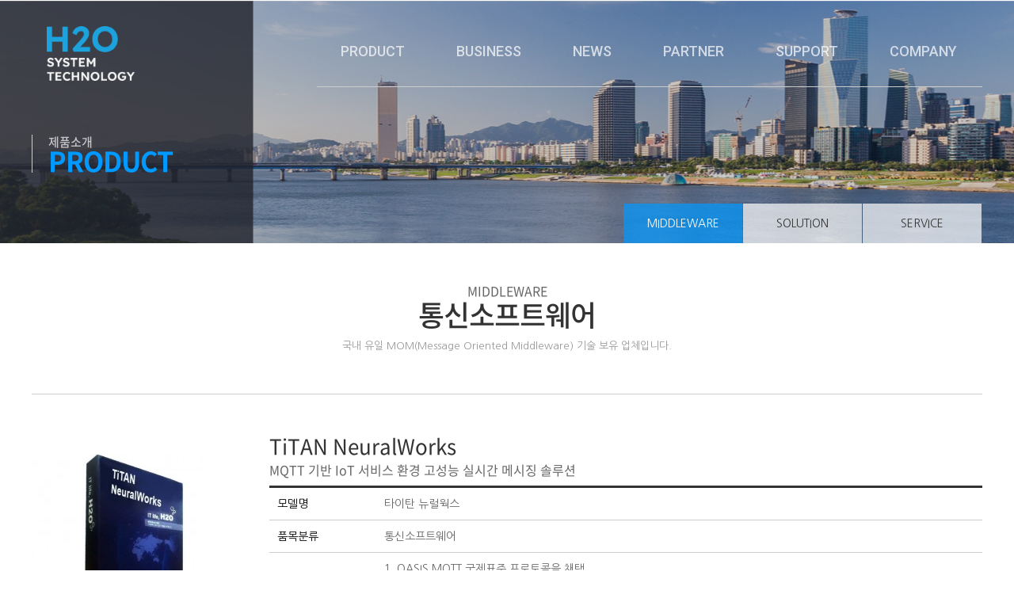

--- FILE ---
content_type: text/html; charset=utf-8
request_url: http://h2osystech.com/h2o/bbs/board.php?bo_table=bbs_pro1
body_size: 25244
content:

<!doctype html>
<html lang="ko">
<head>
<meta charset="utf-8">
<meta http-equiv="imagetoolbar" content="no">
<meta http-equiv="X-UA-Compatible" content="IE=10,chrome=1">
<meta name="naver-site-verification" content="f2b26f8d52aab2bfcd821769cc4232773ebf8a14" />
<meta name="description" content="에이치투오시스템테크놀로지 홈페이지 입니다.">
<meta name="keywords" content="에이치투오시스템테크놀로지,에이치투오,에이치투오시스템,에이치투오시스테크" />


<title>products1 1 페이지 | 에이치투오시스템테크놀로지</title>
<link rel="stylesheet" href="http://h2osystech.com/h2o/theme/new/css/default.css?ver=161020">
<link rel="stylesheet" href="http://h2osystech.com/h2o/theme/new/skin/board/pro_r/style.css?ver=161020">
<!--[if lte IE 8]>
<script src="http://h2osystech.com/h2o/js/html5.js"></script>
<![endif]-->
<script>
// 자바스크립트에서 사용하는 전역변수 선언
var g5_url       = "http://h2osystech.com/h2o";
var g5_bbs_url   = "http://h2osystech.com/h2o/bbs";
var g5_is_member = "";
var g5_is_admin  = "";
var g5_is_mobile = "";
var g5_bo_table  = "bbs_pro1";
var g5_sca       = "";
var g5_editor    = "smarteditor2";
var g5_cookie_domain = "";
</script>
<script src="http://h2osystech.com/h2o/js/jquery-1.8.3.min.js"></script>
<script src="http://h2osystech.com/h2o/js/jquery.menu.js?ver=161020"></script>
<script src="http://h2osystech.com/h2o/js/common.js?ver=161020"></script>
<script src="http://h2osystech.com/h2o/js/wrest.js?ver=161020"></script>




<link rel="stylesheet" type="text/css" href="http://h2osystech.com/h2o/theme/new/_css/default.css" media="all">
<link rel="stylesheet" type="text/css" href="http://h2osystech.com/h2o/theme/new/_css/layout.css" media="all">
<link rel="stylesheet" type="text/css" href="http://h2osystech.com/h2o/theme/new/_css/content.css" media="all">
<link href="https://fonts.googleapis.com/icon?family=Material+Icons"
      rel="stylesheet">
<link href="http://h2osystech.com/h2o/theme/new/_css/ay_com.css" rel="stylesheet">
<link rel="stylesheet" type="text/css" href="http://h2osystech.com/h2o/theme/new/_css/bbs.css" media="all">
<script src="http://h2osystech.com/h2o/theme/new/_js/jquery-1.10.1.min.js" charset="utf-8"></script>
<!--[if lte IE 9]><script src="../js/placeholders.min.js" charset="utf-8"></script><![endif]-->
<script src="http://h2osystech.com/h2o/theme/new/_js/ui.js" charset="utf-8"></script>
<!-- 상단메뉴 하위메뉴  -->
<script type="text/javascript">
		$(document).on("scroll",function(){
			if($(document).scrollTop()>100){ 
				$("header").removeClass("large").addClass("small");
				}
			else{
				$("header").removeClass("small").addClass("large");
				}
			});
</script>
<!--<script src='http://h2osystech.com/h2o/theme/new/_js/jquery.museum.js'></script>
<script>
            $(document).ready(function() {
                $.museum($('#content img'));
            });
        </script>-->

<!-- 갤러리 -->
<link href='http://fonts.googleapis.com/css?family=Source+Sans+Pro:400,700|Merriweather:400,700&subset=latin,latin-ext' rel='stylesheet' type='text/css'>
<link rel="stylesheet" href="http://h2osystech.com/h2o/theme/new/gallery/demo/normalize.css">
<link rel="stylesheet" href="http://h2osystech.com/h2o/theme/new/gallery/demo/style.css">
<link rel="stylesheet" href="http://h2osystech.com/h2o/theme/new/gallery/src/css/swipebox.css">


<script language="JavaScript">

   var initBody

   function beforePrint(){

   initBody = document.body.innerHTML;

   document.body.innerHTML = idPrint.innerHTML;

       }

   function afterPrint(){

       document.body.innerHTML = initBody;

      }

   function printArea() {

       window.print();

      }

      window.onbeforeprint = beforePrint;

      window.onafterprint = afterPrint;

</script>
</head>
<body>
<div id="wrap">
 
<header>
  <div class="inner">
   
 <div id="logo"><a href="/h2o/index.php"><img src="http://h2osystech.com/h2o/theme/new/_images/layout/logo.png" alt="에이치투오시스템테크놀로지"></a></div>
    <!-- <div class="gb_box">
      <ul>
        <li><a href="/h2o/index.php">HOME</a></li>
        <li><a href="/h2o/bbs/write.php?bo_table=bbs_consulting">CONTACT US</a></li>
      </ul>
    </div>
    -->

    <div id="allmenu">
     
      <h2>MENU</h2>
   
      <div id="gnb">
        <ul>
          <li><a href="/h2o/bbs/board.php?bo_table=bbs_pro1">
           PRODUCT             </a>
            <dl>
            
              <dd><a href="/h2o/bbs/board.php?bo_table=bbs_pro1">
                Middleware                </a></dd>
              <dd><a href="/h2o/bbs/board.php?bo_table=bbs_pro2">
                Solution                </a></dd>
              <dd><a href="/h2o/bbs/board.php?bo_table=bbs_pro3">
                Service                </a></dd>
           
            </dl>
          </li>
          <li><a href="/h2o/bbs/board.php?bo_table=bs_public">
             BUSINESS            </a>
            <dl>
             
              <dd><a href="/h2o/bbs/board.php?bo_table=bs_public">
                Public                 </a></dd>
              <dd><a href="/h2o/bbs/board.php?bo_table=bs_marketing">
                Marketing                 </a></dd>
              <dd><a href="/h2o/bbs/board.php?bo_table=bs_military">
                Military                 </a></dd>
              <dd><a href="/h2o/bbs/board.php?bo_table=bs_finance">
                Finance                </a></dd>
                <dd><a href="/h2o/bbs/board.php?bo_table=bs_Others">
                Others                </a></dd>
            
            </dl>
          </li>
          <li><a href="/h2o/bbs/board.php?bo_table=03news_0101">
            NEWS            </a>
            <dl>
             
              <dd><a href="/h2o/bbs/board.php?bo_table=03news_0101">
                보도자료                </a></dd>
                 <dd><a href="/h2o/bbs/board.php?bo_table=03news_0201">
                행사자료                </a></dd>
                 <dd><a href="/h2o/bbs/board.php?bo_table=03news_0301">
                공지사항                </a></dd>
                 <dd><a href="/h2o/bbs/board.php?bo_table=03news_0401">
                뉴스레터                </a></dd>
           
            </dl>
          </li>
          <li><a href="/h2o/cont/0401.php?s=41">
            PARTNER            </a>
            <dl>
              
              <dd><a href="/h2o/cont/0401.php?s=41">
                Customer                </a></dd>
                 <dd><a href="/h2o/cont/0402.php?s=42">
                Partner                </a></dd>
            
            </dl>
          </li>
          <li><a href="/h2o/cont/0501.php?s=51">
            SUPPORT            </a>
            <dl>
             
              <dd><a href="/h2o/cont/0501.php?s=51">
                Support                </a></dd>
            
            </dl>
          </li>
          <li><a href="/h2o/cont/0601.php?s=61">
            COMPANY            </a>
            <dl>
             
              <dd><a href="/h2o/cont/0601.php?s=61">
                회사소개                </a></dd>
                <dd><a href="/h2o/cont/0602.php?s=62">
                History                </a></dd>
                 <dd><a href="/h2o/cont/0603.php?s=63">
                찾아오시는 길                </a></dd>
              
              
            </dl>
          </li>
          
        
        </ul>
      </div>
    </div>
  </div>
</header>
<!--상단 이미지 영역 -->
<div class="img_title0101">
  <div class="inner">
    <div class="title_box">
      <div class="stext">
        제품소개      </div>
      <div class="btext">
        PRODUCT      </div>
    
    </div>
    <div class="submenu_box"> <!--하위메뉴 -->
     
      <ul>
        <li class="on"><a href="/h2o/bbs/board.php?bo_table=bbs_pro1">
          Middleware          </a></li>
        <li class=""><a href="/h2o/bbs/board.php?bo_table=bbs_pro2">
          Solution          </a></li>
        <li class=""><a  href="/h2o/bbs/board.php?bo_table=bbs_pro3" >
          Service          </a></li>
      </ul>
                            
 
    <!--//하위메뉴 --></div>
  </div>
</div>
<div class="inner">

<div class="stitle_box">
  <div class="e_text">Middleware </div>
  <div class="k_text">통신소프트웨어</div>
  <div class="s_text">국내 유일 MOM(Message Oriented Middleware) 기술 보유 업체입니다.		
</div>
</div>
 


<!-- 게시판 목록 시작 { -->
<div id="bo_gall" style="width:100%" class="mt_30 comf mb_80">

    
    <div class="bo_fx">
       <!-- <div id="bo_list_total">
            <span>Total 6건</span>
            1 페이지
        </div> -->

            </div>

    <form name="fboardlist"  id="fboardlist" action="./board_list_update.php" onsubmit="return fboardlist_submit(this);" method="post">
    <input type="hidden" name="bo_table" value="bbs_pro1">
    <input type="hidden" name="sfl" value="">
    <input type="hidden" name="stx" value="">
    <input type="hidden" name="spt" value="">
    <input type="hidden" name="sst" value="wr_num, wr_reply">
    <input type="hidden" name="sod" value="">
    <input type="hidden" name="page" value="1">
    <input type="hidden" name="sw" value="">

<div class="tbl_head01 tbl_wrap">
	<table>
 <col class="15%" />
	<caption>products1 목록</caption>
		<tbody  >
		<tr>
				<td>
						<div class="img_area" style="padding:40px 0px">
			<a href="http://h2osystech.com/h2o/bbs/board.php?bo_table=bbs_pro1&amp;wr_id=6" title="TiTAN NeuralWorks">
			<img src="http://h2osystech.com/h2o/data/file/bbs_pro1/thumb-2034345514_outQrjSK_edc3c0973617bbf76319dba7bf31266083eafa85_220x220.jpg" alt="" width="220" height="220" /></div>
			</a>
						<div class="text_area">
                <div class="pro_list">
                  <div class="pro_title">                     <a href="http://h2osystech.com/h2o/bbs/board.php?bo_table=bbs_pro1&amp;wr_id=6">TiTAN NeuralWorks</a>
                    </div>
                  <div class="pro_title2">MQTT 기반 IoT 서비스 환경 고성능 실시간 메시징 솔루션</div>
                  <div class="pro_info"><table class="detail_box">
                    <thead>
                      <col width="15%">
                    <col width="">
                    <tr>
                      <th>모델명</th>
                      <td>타이탄 뉴럴웍스                        </td>
                      </tr>
                    <tr>
                      <th>품목분류</th>
                      <td>통신소프트웨어</td>
                      </tr>
                    <tr>
                      <th>제품설명</th>
                      <td>1. OASIS MQTT 국제표준 프로토콜을 채택<br />
2. 대규모 기기 연결 및 데이터 수집이 가능한 메시지 처리 미들웨어<br />
3. MOM(Message Oriented Middleware) 기반 발행/구독 (Publish and Subscribe) 구조<br />
4.스마트시티/스마트팩토리/스마트팜/스마트모빌리티/스마트밀리터리 등 IoT산업분야에 적용가능한 솔루션</td>
                      </tr></thead>      
                    </table>
                    </div>
                  <div class="pro_btn">
                    <div class="qr"></div>
                    </div>
                </div>
             

			</div>
		</td>
	</tr>
		<tr>
				<td>
						<div class="img_area" style="padding:40px 0px">
			<a href="http://h2osystech.com/h2o/bbs/board.php?bo_table=bbs_pro1&amp;wr_id=5" title="TiTAN SmartBroker">
			<img src="http://h2osystech.com/h2o/data/file/bbs_pro1/thumb-2034345514_xPdJnbhH_75172e2e9028a741a61a941d77c7bec0373ea633_220x220.jpg" alt="" width="220" height="220" /></div>
			</a>
						<div class="text_area">
                <div class="pro_list">
                  <div class="pro_title">                     <a href="http://h2osystech.com/h2o/bbs/board.php?bo_table=bbs_pro1&amp;wr_id=5">TiTAN SmartBroker</a>
                    </div>
                  <div class="pro_title2">Multi Os & Multi Device 을 지원하는 미들웨어기반의 고성능 푸시 솔루션</div>
                  <div class="pro_info"><table class="detail_box">
                    <thead>
                      <col width="15%">
                    <col width="">
                    <tr>
                      <th>모델명</th>
                      <td>스마트브로커                        </td>
                      </tr>
                    <tr>
                      <th>품목분류</th>
                      <td>통신소프트웨어</td>
                      </tr>
                    <tr>
                      <th>제품설명</th>
                      <td>1. MOM(Message Oriented Middleware) 기반 Publish and Subscribe 구조	<br />
2. 모바일 푸시(Public, Private, Hybrid) 모두 지원	<br />
3. 메시지 관리(실시간, 예약, 정기 메시지 발송 및 이력관리)  	<br />
4. 대량 접속 단말 부하 분산 처리	<br />
5. SMS/LMS/MMS 발송 및 관리 기능 제공</td>
                      </tr></thead>      
                    </table>
                    </div>
                  <div class="pro_btn">
                    <div class="qr"></div>
                    </div>
                </div>
             

			</div>
		</td>
	</tr>
		<tr>
				<td>
						<div class="img_area" style="padding:40px 0px">
			<a href="http://h2osystech.com/h2o/bbs/board.php?bo_table=bbs_pro1&amp;wr_id=4" title="TiTAN EventBroker">
			<img src="http://h2osystech.com/h2o/data/file/bbs_pro1/thumb-990849796_njgqk7hr_d1fe86bbb39b2e8073407f95c8d34aab585c18b7_220x220.jpg" alt="" width="220" height="220" /></div>
			</a>
						<div class="text_area">
                <div class="pro_list">
                  <div class="pro_title">                     <a href="http://h2osystech.com/h2o/bbs/board.php?bo_table=bbs_pro1&amp;wr_id=4">TiTAN EventBroker</a>
                    </div>
                  <div class="pro_title2">대규모 전산시스템 C/S, 웹 기반 대용량 실시간 메시지 처리 미들웨어 Local Push</div>
                  <div class="pro_info"><table class="detail_box">
                    <thead>
                      <col width="15%">
                    <col width="">
                    <tr>
                      <th>모델명</th>
                      <td>이벤트브로커                        </td>
                      </tr>
                    <tr>
                      <th>품목분류</th>
                      <td>통신소프트웨어</td>
                      </tr>
                    <tr>
                      <th>제품설명</th>
                      <td>1. MOM(Message Oriented Middleware) 기반 Publish and Subscribe 구조			<br />
2. Long Transaction 자료 같은 Pull 방식 시스템을  Push 방식의 교체해 Polling 처리 문제 해결 <br />
3. 대용량자료 실시간 전송 방법(Broadcast, Multicast, Unicast) 선택 가능			<br />
4. 대량 접속 단말 부하 분산 처리			<br />
5. 병렬식 시스템 구성으로 무한대 증설가능</td>
                      </tr></thead>      
                    </table>
                    </div>
                  <div class="pro_btn">
                    <div class="qr"></div>
                    </div>
                </div>
             

			</div>
		</td>
	</tr>
		<tr>
				<td>
						<div class="img_area" style="padding:40px 0px">
			<a href="http://h2osystech.com/h2o/bbs/board.php?bo_table=bbs_pro1&amp;wr_id=3" title="TiTAN TransactionBroker">
			<img src="http://h2osystech.com/h2o/data/file/bbs_pro1/thumb-990849796_Hqa79opu_17497cbf4ccf50470f9b15367b5941eef65c4693_220x220.jpg" alt="" width="220" height="220" /></div>
			</a>
						<div class="text_area">
                <div class="pro_list">
                  <div class="pro_title">                     <a href="http://h2osystech.com/h2o/bbs/board.php?bo_table=bbs_pro1&amp;wr_id=3">TiTAN TransactionBroker</a>
                    </div>
                  <div class="pro_title2">분산협업(Transaction) Middleware</div>
                  <div class="pro_info"><table class="detail_box">
                    <thead>
                      <col width="15%">
                    <col width="">
                    <tr>
                      <th>모델명</th>
                      <td>트렌잭션브로커                        </td>
                      </tr>
                    <tr>
                      <th>품목분류</th>
                      <td>통신소프트웨어</td>
                      </tr>
                    <tr>
                      <th>제품설명</th>
                      <td>1. trb(Transaction Request Broker) TiTAN은 부하 분산 접속 처리를  담당하는 TP-monitor 미들웨어  <br />
2. 주로 Client/Server  System으로 응용 Program 간에 Session을 관리하고  Data를 자유롭게 연결 가능<br />
3. AP(Application) Server를 기동(Auto Restart), 조절(Spawing), 통제(Service)등  3가지 관리기능 포함 <br />
4. 장애방지를 위한 업무량 확인(Queue Count), 시간관리(Timeout), 업무 관리 (Purge )<br />
5. 시스템 확장 용이 : 병렬식 시스템 구성으로 무한대 증설가능</td>
                      </tr></thead>      
                    </table>
                    </div>
                  <div class="pro_btn">
                    <div class="qr"></div>
                    </div>
                </div>
             

			</div>
		</td>
	</tr>
		<tr>
				<td>
						<div class="img_area" style="padding:40px 0px">
			<a href="http://h2osystech.com/h2o/bbs/board.php?bo_table=bbs_pro1&amp;wr_id=2" title="TiTAN DDS">
			<img src="http://h2osystech.com/h2o/data/file/bbs_pro1/thumb-990849796_NVYaRGBc_064bfb4e682c76c4b77023a3ac196c40206df143_220x220.jpg" alt="" width="220" height="220" /></div>
			</a>
						<div class="text_area">
                <div class="pro_list">
                  <div class="pro_title">                     <a href="http://h2osystech.com/h2o/bbs/board.php?bo_table=bbs_pro1&amp;wr_id=2">TiTAN DDS</a>
                    </div>
                  <div class="pro_title2">DDS(Data Distribution Service, 데이터 분산 서비스)</div>
                  <div class="pro_info"><table class="detail_box">
                    <thead>
                      <col width="15%">
                    <col width="">
                    <tr>
                      <th>모델명</th>
                      <td>디디에스                        </td>
                      </tr>
                    <tr>
                      <th>품목분류</th>
                      <td>통신소프트웨어</td>
                      </tr>
                    <tr>
                      <th>제품설명</th>
                      <td>1. 데이터 중심적인 통신 데이터 전송/처리에 적합			<br />
2. 객체관리그룹(OMG)에서 국제 표준화된 기술로 높은 상호운용성 제공			<br />
3. 데이터 중심적인 통신 방대한 양의 데이터 전송/처리에 적합			<br />
4.  차세대 프로토콜로서 실시간 분산병렬 미들웨어			<br />
5. Queue의 패턴으로 N:N, 1:N, N:1 전송 가능</td>
                      </tr></thead>      
                    </table>
                    </div>
                  <div class="pro_btn">
                    <div class="qr"></div>
                    </div>
                </div>
             

			</div>
		</td>
	</tr>
		<tr>
				<td>
						<div class="img_area" style="padding:40px 0px">
			<a href="http://h2osystech.com/h2o/bbs/board.php?bo_table=bbs_pro1&amp;wr_id=1" title="TiTAN EGiS">
			<img src="http://h2osystech.com/h2o/data/file/bbs_pro1/thumb-990849796_dSjeIWYE_8cfa9c0cba1bf3a745f0f87b285fcfb5100e035b_220x220.jpg" alt="" width="220" height="220" /></div>
			</a>
						<div class="text_area">
                <div class="pro_list">
                  <div class="pro_title">                     <a href="http://h2osystech.com/h2o/bbs/board.php?bo_table=bbs_pro1&amp;wr_id=1">TiTAN EGiS</a>
                    </div>
                  <div class="pro_title2">악성코드 배포방지를 위한 배포버전 처리 솔루션</div>
                  <div class="pro_info"><table class="detail_box">
                    <thead>
                      <col width="15%">
                    <col width="">
                    <tr>
                      <th>모델명</th>
                      <td>이지스                        </td>
                      </tr>
                    <tr>
                      <th>품목분류</th>
                      <td>통신소프트웨어</td>
                      </tr>
                    <tr>
                      <th>제품설명</th>
                      <td>1. TiTAN EGiS는 관리 도구, 메모리파일시스템(TiTAN EGiS EMF), 배포관리로 구성되어있으며 망분리(내부망과 외부망) 환경 지원<br />
2. TiTAN EGiS는 지정된 보관장소에서 가져오는 암호화KEY와 대상 배포파일을 프로그램으로 처리하여 암호화된 배포 파일을 안전하게 메모리 저장<br />
3. TiTAN EGiS는 배포파일을 메모리파일시스템에 업로드하고 무결성 검증(File Check 256Bit)후 검증된 파일 배포 <br />
4. 메모리파일시스템, 암호화 보관 및 API를 통한 접근제어 가능<br />
5. 커스터마이징을 통한 튜닝처리로 Client Program의  빠르고 편리한 버전처리</td>
                      </tr></thead>      
                    </table>
                    </div>
                  <div class="pro_btn">
                    <div class="qr"></div>
                    </div>
                </div>
             

			</div>
		</td>
	</tr>
		</tbody>
	</table>
	</div>
    </form>
</div>


<!-- 페이지 -->

<!-- 게시물 검색 시작 { 
<fieldset id="bo_sch">
    <legend>게시물 검색</legend>

    <form name="fsearch" method="get">
    <input type="hidden" name="bo_table" value="bbs_pro1">
    <input type="hidden" name="sca" value="">
    <input type="hidden" name="sop" value="and">
    <label for="sfl" class="sound_only">검색대상</label>
    <select name="sfl" id="sfl">
        <option value="wr_subject">제목</option>
        <option value="wr_content">내용</option>
        <option value="wr_subject||wr_content">제목+내용</option>
        <option value="mb_id,1">회원아이디</option>
        <option value="mb_id,0">회원아이디(코)</option>
        <option value="wr_name,1">글쓴이</option>
        <option value="wr_name,0">글쓴이(코)</option>
    </select>
    <label for="stx" class="sound_only">검색어<strong class="sound_only"> 필수</strong></label>
    <input type="text" name="stx" value="" required id="stx" class="frm_input required" size="15" maxlength="20">
    <input type="submit" value="검색" class="btn_submit">
    </form>
</fieldset>
<!-- } 게시물 검색 끝 -->

<!-- } 게시판 목록 끝 -->
<div class="sp_50"></div></div>
</div>
  
</div>
    <div id="footer">
      <div class="inner2">
        <div class="leftcopy">
          
          <address>
        h2osystech.com  | 서울특별시 양천구 목동서로 159-1, CBS방송국 10층(목동)<br />


등록번호 105-86-21395 | 법인명(단체명) 에이치투오시스템테크놀로지(주) | 대표자 임종혁 | <br />
TEL 02-6359-6359 | FAX 02-6359-6357<br />
 Copyright(c) 2017 by H2O System Technology   . All Rights Reserved.
          </address>
        </div>
        <div class="sns"><img src="http://h2osystech.com/h2o/theme/new/_images/common/bt_sns_01.png" alt=" " /><img src="http://h2osystech.com/h2o/theme/new/_images/common/bt_sns_02.png" alt=" " /><img src="http://h2osystech.com/h2o/theme/new/_images/common/bt_sns_03.png" alt=" " /></div>
      </div>
    </div>
 

<!-- -->
<!-- } 하단 끝 -->

<script>
$(function() {
    // 폰트 리사이즈 쿠키있으면 실행
    font_resize("container", get_cookie("ck_font_resize_rmv_class"), get_cookie("ck_font_resize_add_class"));
});
</script>



<!-- ie6,7에서 사이드뷰가 게시판 목록에서 아래 사이드뷰에 가려지는 현상 수정 -->
<!--[if lte IE 7]>
<script>
$(function() {
    var $sv_use = $(".sv_use");
    var count = $sv_use.length;

    $sv_use.each(function() {
        $(this).css("z-index", count);
        $(this).css("position", "relative");
        count = count - 1;
    });
});
</script>
<![endif]-->

</body>
</html>

<!-- 사용스킨 : theme/pro_r -->


--- FILE ---
content_type: text/css
request_url: http://h2osystech.com/h2o/theme/new/skin/board/pro_r/style.css?ver=161020
body_size: 11897
content:
@charset "utf-8";
/* SIR 지운아빠 */

/* ### 기본 스타일 커스터마이징 시작 ### */

/* webzine 추가 css */
.img_area { position:relative; float:left; width:25%; }
.text_area { position:relative; float:left; width:75%; }
.text_area ul { padding:0; list-style:none; }
.text_area ul .js_tit { font-size:12pt; font-weight:bold; color:#010101; }
.text_area ul .js_info { color:#696E76; }
.text_area ul .js_con { margin-top:10px; color:#696E76; }
.img_style {border:1px solid #ebebeb;}
.comment_cnt {vertical-align: middle; color:#fe8f02;font-size: 0.8em;}
/* 게시판 버튼 */
/* 목록 버튼 */
#bo_gall a.btn_b01 {}
#bo_gall a.btn_b01:focus, #bo_gall a.btn_b01:hover {}
#bo_gall a.btn_b02 {}
#bo_gall a.btn_b02:focus, #bo_gall a.btn_b02:hover {}
#bo_gall a.btn_admin {} /* 관리자 전용 버튼 */
#bo_gall a.btn_admin:focus, #bo_gall .btn_admin:hover {}

/* 읽기 버튼 */
#bo_v a.btn_b01 {}
#bo_v a.btn_b01:focus, #bo_v a.btn_b01:hover {}
#bo_v a.btn_b02 {}
#bo_v a.btn_b02:focus, #bo_v a.btn_b02:hover {}
#bo_v a.btn_admin {} /* 관리자 전용 버튼 */
#bo_v a.btn_admin:focus, #bo_v a.btn_admin:hover {}

/* 쓰기 버튼 */
#bo_w .btn_confirm {} /* 서식단계 진행 */
#bo_w .btn_submit {}
#bo_w button.btn_submit {}
#bo_w fieldset .btn_submit {}
#bo_w .btn_cancel {}
#bo_w button.btn_cancel {}
#bo_w .btn_cancel:focus, #bo_w .btn_cancel:hover {}
#bo_w a.btn_frmline, #bo_w button.btn_frmline {} /* 우편번호검색버튼 등 */
#bo_w button.btn_frmline {}

/* 기본 테이블 */
/* 읽기 내 테이블 */
#bo_v .tbl_head01 {}
#bo_v .tbl_head01 caption {}
#bo_v .tbl_head01 thead th {}
#bo_v .tbl_head01 thead a {}
#bo_v .tbl_head01 thead th input {} /* middle 로 하면 게시판 읽기에서 목록 사용시 체크박스 라인 깨짐 */
#bo_v .tbl_head01 tfoot th {}
#bo_v .tbl_head01 tfoot td {}
#bo_v .tbl_head01 tbody th {}
#bo_v .tbl_head01 td { }
#bo_v .tbl_head01 a {}
#bo_v td.empty_table {}

/* 쓰기 테이블 */
#bo_w table {}
#bo_w caption {}
#bo_w .frm_info {}
#bo_w .frm_address {}
#bo_w .frm_file {}

#bo_w .tbl_frm01 {}
#bo_w .tbl_frm01 th {}
#bo_w .tbl_frm01 td {}
#bo_w .tbl_frm01 textarea, #bo_w tbl_frm01 .frm_input {}
#bo_w .tbl_frm01 textarea {}
/*
#bo_w .tbl_frm01 #captcha {}
#bo_w .tbl_frm01 #captcha input {}
*/
#bo_w .tbl_frm01 a {}

/* 필수입력 */
#bo_w .required, #bo_w textarea.required {}

#bo_w .cke_sc {}
#bo_w button.btn_cke_sc{}
#bo_w .cke_sc_def {}
#bo_w .cke_sc_def dl {}
#bo_w .cke_sc_def dl:after {}
#bo_w .cke_sc_def dt, #bo_w .cke_sc_def dd {}
#bo_w .cke_sc_def dt {}
#bo_w .cke_sc_def dd {}

/* ### 기본 스타일 커스터마이징 끝 ### */

/* 게시판 목록 */
#bo_cate h2 {width:1px;height:1px;font-size:0;line-height:0;overflow:hidden}
#bo_cate ul {margin-bottom:10px;padding-left:1px;zoom:1}
#bo_cate ul:after {display:block;visibility:hidden;clear:both;content:""}
#bo_cate li {float:left;margin-bottom:-1px}
#bo_cate a {display:block;position:relative;margin-left:-1px;padding:6px 0 5px;width:90px;border:1px solid #ddd;background:#f7f7f7;color:#888;text-align:center;letter-spacing:-0.1em;line-height:1.2em;cursor:pointer}
#bo_cate a:focus, #bo_cate a:hover, #bo_cate a:active {text-decoration:none}
#bo_cate #bo_cate_on {z-index:2;border:1px solid #565e60;background:#fff;color:#565e60;font-weight:bold}


/* 갤러리 목록 */
#bo_gall h2 {margin:0;padding:0;width:1px;height:1px;font-size:0;line-height:0;overflow:hidden}
#bo_gall #gall_ul {margin:10px 0 0;padding:0;list-style:none;zoom:1}
#bo_gall #gall_ul:after {display:block;visibility:hidden;clear:both;content:""}
#bo_gall .gall_li {float:left;margin:0 25px 30px 0}

#bo_gall .gall_con {margin:0;padding:0;list-style:none}
#bo_gall .gall_con li {margin:0 0 4px}
#bo_gall .gall_con .gall_subject {display:inline-block;width:50px}

#bo_gall .gall_now .gall_text_href a {color:#ff3061}

#bo_gall .gall_href a:link, #bo_gall .gall_href a:focus, #bo_gall .gall_href a:hover {text-decoration:none}
#bo_gall .gall_href strong, #bo_gall .gall_href span {display:inline-block;background:#f7f7f7;text-align:center;line-height:10em}

#bo_gall .gall_text_href {margin:10px 0 !important}
#bo_gall .gall_text_href a {font-weight:bold}
#bo_gall .gall_text_href span {display:inline !important}
#bo_gall .gall_text_href img {margin:0 0 0 4px}

/* 게시판 목록 공통 */
.bo_fx {margin-bottom:5px;zoom:1}
.bo_fx:after {display:block;visibility:hidden;clear:both;content:""}
.bo_fx ul {margin:0;padding:0;list-style:none}
#bo_list_total {float:left;padding-top:5px}
.btn_bo_user {float:right;margin:0;padding:0;list-style:none}
.btn_bo_user li {float:left;margin-left:5px}
.btn_bo_adm {float:left}
.btn_bo_adm li {float:left;margin-right:5px}
.btn_bo_adm input {padding:7px;border:0;background:#e8180c;color:#fff;text-decoration:none;vertical-align:middle}
.bo_notice td {background:#f7f7f2}
.bo_notice td a {font-weight:bold}
.td_num strong {color:#000}
.bo_cate_link {display:inline-block;margin:0 3px 0 0;padding:0 6px 0 0;border-right:1px solid #e7f1ed;color:#999 !important;font-weight:bold;text-decoration:none} /* 글제목줄 분류스타일 */
.bo_current {color:#e8180c}

#bo_sch {margin-bottom:10px;padding-top:5px;text-align:center}
#bo_sch legend {position:absolute;margin:0;padding:0;font-size:0;line-height:0;text-indent:-9999em;overflow:hidden}

#bo_gall li.empty_list {padding:85px 0;text-align:center}

/* 게시판 쓰기 */
#char_count_desc {display:block;margin:0 0 5px;padding:0}
#char_count_wrap {margin:5px 0 0;text-align:right}
#char_count {font-weight:bold}

#autosave_wrapper {position:relative}
#autosave_pop {display:none;z-index:10;position:absolute;top:24px;right:117px;padding:8px;width:350px;height:auto !important;height:180px;max-height:180px;border:1px solid #565656;background:#fff;overflow-y:scroll}
html.no-overflowscrolling #autosave_pop {height:auto;max-height:10000px !important} /* overflow 미지원 기기 대응 */
#autosave_pop strong {position:absolute;font-size:0;line-height:0;overflow:hidden}
#autosave_pop div {text-align:right}
#autosave_pop button {margin:0;padding:0;border:0;background:transparent}
#autosave_pop ul {margin:10px 0;padding:0;border-top:1px solid #e9e9e9;list-style:none}
#autosave_pop li {padding:8px 5px;border-bottom:1px solid #e9e9e9;zoom:1}
#autosave_pop li:after {display:block;visibility:hidden;clear:both;content:""}
#autosave_pop a {display:block;float:left}
#autosave_pop span {display:block;float:right}
.autosave_close {cursor:pointer}
.autosave_content {display:none}

/* 게시판 읽기 */
#bo_v {margin-bottom:20px;padding-bottom:20px}

#bo_v_table {position:absolute;top:0;right:16px;margin:0;padding:0 5px;height:25px;background:#565e60;color:#fff;font-weight:bold;line-height:2.2em}

#bo_v_title {padding:10px 0;font-size:1.2em}

#bo_v_info {padding:0 0 10px;border-bottom:1px solid #ddd}
#bo_v_info h2 {position:absolute;font-size:0;line-height:0;overflow:hidden}
#bo_v_info strong {display:inline-block;margin:0 15px 0 5px;font-weight:normal}
#bo_v_info .sv_member,
#bo_v_info .sv_guest,
#bo_v_info .member,
#bo_v_info .guest {font-weight:bold}

#bo_v_file {}
#bo_v_file h2 {position:absolute;font-size:0;line-height:0;overflow:hidden}
#bo_v_file ul {margin:0;padding:0;list-style:none}
#bo_v_file li {padding:0 10px;border-bottom:1px solid #eee;background:#f5f6fa}
#bo_v_file a {display:inline-block;padding:8px 0 7px;width:100%;color:#000;word-wrap:break-word}
#bo_v_file a:focus, #bo_v_file a:hover, #bo_v_file a:active {text-decoration:none}
#bo_v_file img {float:left;margin:0 10px 0 0}
.bo_v_file_cnt {display:inline-block;margin:0 0 3px 16px}

#bo_v_link {}
#bo_v_link h2 {position:absolute;font-size:0;line-height:0;overflow:hidden}
#bo_v_link ul {margin:0;padding:0;list-style:none}
#bo_v_link li {padding:0 10px;border-bottom:1px solid #eee;background:#f5f6fa}
#bo_v_link a {display:inline-block;padding:8px 0 7px;width:100%;color:#000;word-wrap:break-word}
#bo_v_link a:focus, #bo_v_link a:hover, #bo_v_link a:active {text-decoration:none}
.bo_v_link_cnt {display:inline-block;margin:0 0 3px 16px}

#bo_v_top {margin:0 0 10px;padding:10px 0;zoom:1}
#bo_v_top:after {display:block;visibility:hidden;clear:both;content:""}
#bo_v_top h2 {position:absolute;font-size:0;line-height:0;overflow:hidden}
#bo_v_top ul {margin:0;padding:0;list-style:none}

#bo_v_bot {zoom:1}
#bo_v_bot:after {display:block;visibility:hidden;clear:both;content:""}
#bo_v_bot h2 {position:absolute;font-size:0;line-height:0;overflow:hidden}
#bo_v_bot ul {margin:0;padding:0;list-style:none}

.bo_v_nb {float:left}
.bo_v_nb li {float:left;margin-right:5px}
.bo_v_com {float:right}
.bo_v_com li {float:left;margin-left:5px}

#bo_v_atc {min-height:200px;height:auto !important;height:200px}
#bo_v_atc_title {position:absolute;font-size:0;line-height:0;overflow:hidden}

#bo_v_img {margin:0 0 10px;width:100%;overflow:hidden;zoom:1}
#bo_v_img:after {display:block;visibility:hidden;clear:both;content:""}
#bo_v_img img {margin-bottom:20px;max-width:100%;height:auto}

#bo_v_con {margin-bottom:30px;width:100%;line-height:1.7em;word-break:break-all;overflow:hidden}
#bo_v_con a {color:#000;text-decoration:underline}
#bo_v_con img {max-width:100%;height:auto}

#bo_v_act {margin-bottom:30px;text-align:center}
#bo_v_act .bo_v_act_gng {position:relative}
#bo_v_act a {margin-right:5px;vertical-align:middle}
#bo_v_act strong {color:#ff3061}
#bo_v_act_good, #bo_v_act_nogood {display:none;position:absolute;top:30px;left:0;padding:10px 0;width:165px;background:#ff3061;color:#fff;text-align:center}

#bo_v_sns {margin:0 0 20px;padding:0;list-style:none;zoom:1}
#bo_v_sns:after {display:block;visibility:hidden;clear:both;content:""}
#bo_v_sns li {float:left;margin:0 5px 0 0}

/* 게시판 댓글 */
#bo_vc {margin:0 0 20px;padding:20px 20px 10px;border:1px solid #e5e8ec;background:#f5f8f9}
#bo_vc h2 {margin-bottom:10px}
#bo_vc article {padding:0 0 10px;border-top:1px dotted #ccc}
#bo_vc header {position:relative;padding:15px 0 5px}
#bo_vc header .icon_reply {position:absolute;top:15px;left:-20px}
#bo_vc .sv_wrap {margin-right:15px}
#bo_vc .member, #bo_vc .guest, #bo_vc .sv_member, #bo_vc .sv_guest {font-weight:bold}
.bo_vc_hdinfo {display:inline-block;margin:0 15px 0 5px}
#bo_vc h1 {position:absolute;font-size:0;line-height:0;overflow:hidden}
#bo_vc a {color:#000;text-decoration:none}
#bo_vc p {padding:0 0 5px;line-height:1.8em}
#bo_vc p a {text-decoration:underline}
#bo_vc p a.s_cmt {text-decoration:none}
#bo_vc_empty {margin:0;padding:20px !important;text-align:center}
#bo_vc #bo_vc_winfo {float:left}
#bo_vc footer {zoom:1}
#bo_vc footer:after {display:block;visibility:hidden;clear:both;content:""}

.bo_vc_act {float:right;margin:0;list-style:none;zoom:1}
.bo_vc_act:after {display:block;visibility:hidden;clear:both;content:""}
.bo_vc_act li {float:left;margin-left:5px}

#bo_vc_w {position:relative;margin:0 0 10px;padding:0 0 20px;border-bottom:1px solid #cfded8}
#bo_vc_w h2 {position:absolute;font-size:0;line-height:0;overflow:hidden}
#bo_vc_w #char_cnt {display:block;margin:0 0 5px}

#bo_vc_sns {margin:0;padding:0;list-style:none;zoom:1}
#bo_vc_sns:after {display:block;visibility:hidden;clear:both;content:""}
#bo_vc_sns li {float:left;margin:0 20px 0 0}
#bo_vc_sns input {margin:0 0 0 5px}

.td_subject img {margin-left:3px}
.tb_st{ float:left; width:100%; font-size:14px !important; color:#666; text-align:center; line-height:16px; height:40px;}
.tb_st a{ float:left; width:100%; font-size:14px !important; color:#333; text-align:center; line-height:16px; height:40px;}

.ta_st{ float:left; width:100%; font-size:12px; color:#666; text-align:center; line-height:14px !important}




--- FILE ---
content_type: text/css
request_url: http://h2osystech.com/h2o/theme/new/_css/default.css
body_size: 1227
content:
@charset "utf-8";

@import url(http://fonts.googleapis.com/earlyaccess/nanumgothic.css);
@import url(https://cdn.rawgit.com/theeluwin/NotoSansKR-Hestia/master/stylesheets/NotoSansKR-Hestia.css);
@import url('https://fonts.googleapis.com/css?family=Roboto:400,500');
* {padding:0; margin:0;}
html {overflow-y:scroll; -webkit-text-size-adjust:none;min-width:1200px}
body {word-break:keep-all; font-family:'Nanum Gothic', 'Malgun Gothic', Arial, Dotum, Gulim, Verdana, Tahoma; min-width:1200px}
body, a, select, button, pre, input, textarea ,td {color:#333; font-weight:300; font-size:12px; font-family:'Nanum Gothic', 'Malgun Gothic', Arial, Dotum, Gulim, Verdana, Tahoma; line-height:20px }
input, textarea, select {font-size:14px;}
h1, h2, h3, h4, h5, strong, b, th {font-weight:600;}
legend, .hidden {position:absolute; left:-9999px; width:1px; height:1px; font-size:0; line-height:0; overflow:hidden;}
caption {height:0; font-size:0; line-height:0; overflow:hidden;}
pre {white-space:pre-wrap;}
fieldset {border:0;}
li {list-style:none;}
img {vertical-align:middle; border:0; max-width:100%;}
a {text-decoration:none;}
header, section, article, aside, footer, nav {display:block;}
em {	font-style:normal}


--- FILE ---
content_type: text/css
request_url: http://h2osystech.com/h2o/theme/new/_css/layout.css
body_size: 11703
content:
@charset "utf-8";




#footer { min-height:120px; background-color:#1f2126; margin:0px auto}

#footer address, footer address a {font-style:normal; color:#ccc; font-size:12px; line-height:18px;}
#footer .sns{ float:right; margin-top:30px }
#footer .sns img{ float:right; }



/* PC */

	#wrap {min-width:1200px; overflow:hidden; clear:both}
	header {	position: absolute;	left:0;	top:20px;	right:0;	height:90px;	overflow:hidden;	z-index:9999; width:100%;  min-width:1200px;}


	header .inner {width:1200px; margin:0 auto;}
	#logo {position:absolute; top:8px; left:19px; z-index:510;  }
	#logo a {display:block;}
	#logo img{max-width:80% }
	#btn_allmenu, #btn_login, #btn_logout {display:none;}
	#allmenu {position:relative; width:1200px; margin:0 auto;  }
	#allmenu .bg {display:none;}
	#allmenu h2 {display:none;}
	
	#container {margin-top:90px;}
	#gnb {width:840px; height:90px; margin-left:360px;  box-sizing:border-box; border-bottom:1PX solid #CCC; float:left;}
	#gnb>ul>li {float:left; padding:0 15px 0 50px; text-align:center; line-height:70px;box-sizing:border-box; }
	#gnb>ul>li:first-child {padding-left:30PX; background:none;}
	#gnb>ul>li>a {height:80px; font-weight:300; font-size:18px; line-height:90px; color:rgba(255, 255, 255, 0.7);  font-family: 'Roboto', sans-serif; font-weight:500; }
	#gnb>ul>li>a:hover {height:80px; font-weight:400; font-size:18px; line-height:90px; color:rgba(255, 255, 255, 1); font-family: 'Roboto', sans-serif; font-weight:500; }

	
	#gnb dl {position:absolute; box-sizing:border-box; height:150px; border-left:1px solid rgba(255,255,255,0.25); padding-left:10px; line-height:normal; text-align:left; margin-top:1px; padding-top:5px}
	#gnb>ul>li:nth-child(1) dl {width:150px;left:360px;background:rgba(17,63,129,0.9);}
	#gnb>ul>li:nth-child(2) dl {width:150px;left:510px;background:rgba(17,63,129,0.9);}
	#gnb>ul>li:nth-child(3) dl {width:130px;left:660px;background:rgba(17,63,129,0.9);}
	#gnb>ul>li:nth-child(4) dl { width:130px;left:790px;background:rgba(17,63,129,0.9);}
	#gnb>ul>li:nth-child(5) dl { width:130px;left:920px;background:rgba(17,63,129,0.9);}
	#gnb>ul>li:nth-child(6) dl {  width:150px;left:1050px; background:rgba(17,63,129,0.9);}
	
	#gnb dl>dt {margin:10px 0; font-weight:500; font-wight:500; color:#e7e7e7; font-size:20px;}
	#gnb>ul>li:hover>dl {background:rgba(17,63,129,0.9);}
	#gnb>ul>li:hover a { color:rgba(255, 255, 255, 1); }
	
	#gnb>ul>li:hover>dl>dt {color:#fff100;}
	#gnb dl>dd>a {font-weight:300; color:#c8c8c8; font-size:14px; line-height:24px; letter-spacing:-0.05em;color:#fff !important}
	#gnb dl>dd>a:hover, #gnb dl>dd>a:focus {color:#fff100 !important;}
	#btn_close_allmenu {display:none;}
	
	
.gb_box {	position:absolute;	top:28px;	right:0px; z-index:999999999999999999}
.gb_box ul li {	float:left;	margin-left:-1px}
.gb_box ul li a {	padding:0px 10px;	height:30px;	float:left;	line-height:28px;	color:#999; font-size:12PX; border:1px solid #ccc}
.gb_box ul li a:hover {	padding:0px 10px;	height:30px;		float:left;	line-height:28px;	color:#333}

	footer {padding:0 0 0px;  height:320px}
	footer:after {display:block; clear:both; content:'';}
	footer .inner {width:1000px; margin:auto;}
	#policy_area {margin:0 0 0px; padding:0; height:130px; background-color:#4f4f4f}
	#policy_area .policy li a {padding:0 14px 0 15px; font-size:14px; line-height:60px; background-size:1px 15px;}
	#logo_btm {float:left; margin:17px 25px 0 0;}
	#logo_btm a img {width:auto; height:auto;}
	#policy_area .policy li:first-child a {padding-left:0;}
	#policy_area .familysite dt {font-size:14px; line-height:50px;}
	#policy_area .familysite dt button {height:60px; padding:0 80px 0 30px; font-size:14px; line-height:60px; background:url(../_images/layout/ico_arr_down.png) no-repeat 160px center; background-size:auto; background-color:#333; color:#fff; border:1px solid #333; box-sizing:border-box}
	#policy_area .familysite:hover dt button { padding:0 80px 0 30px; line-height:60px; background-position:160px center;}
	#policy_area .familysite dd ul li a {display:block; padding:5px 5px 5px 25px; font-size:15px; line-height:25px;}
	#policy_area .familysite dd ul li a:hover, #policy_area .familysite dd ul li a:focus {color:#0066cc; background:#e2e2e2;}
	.leftcopy{float:left;  margin-top:20px}
	.leftcopy .logo_btm{float:left;  margin-top:10px}
	.leftcopy address {float:left;}
	.leftcopy address, footer address a {font-size:12px; line-height:18px;}








.img_title0101{	position: absolute;	width:100%;	height:307px;	background-image: url(../_images/layout/topbg01.jpg);	background-repeat: no-repeat;	background-position: center bottom; position:relative; min-width:1100px;  }


.img_title0102{
	position: absolute;
	width:100%;
	height:307px;
	background-image: url(../_images/layout/topbg01.jpg);
	background-repeat: no-repeat;
	background-position: center bottom;
	position:relative;
}
.img_title0103{	position: absolute;	width:100%;		height:307px;	background-image: url(../_images/layout/topbg01.jpg);	background-repeat: no-repeat;	background-position: center bottom; position:relative;}
.img_title0104{	position: absolute;	width:100%;		height:307px;	background-image: url(../_images/layout/topbg01.jpg);	background-repeat: no-repeat;	background-position: center bottom; position:relative;}
.img_title0105{	position: absolute;	width:100%;	height:307px;	background-image: url(../_images/layout/topbg01.jpg);	background-repeat: no-repeat;	background-position: center bottom; position:relative; }
.img_title0106{	position: absolute;	width:100%; 	height:307px;	background-image: url(../_images/layout/topbg01.jpg);	background-repeat: no-repeat;	background-position: center bottom; position:relative; }



.img_title0201{position: absolute;	width:100%;		height:307px;	background-image: url(../_images/layout/topbg02.jpg);	background-repeat: no-repeat;	background-position: center bottom;	position:relative; }
.img_title0202{position: absolute;	width:100%;		height:307px;	background-image: url(../_images/layout/topbg02.jpg);	background-repeat: no-repeat;	background-position: center bottom;	position:relative; }
.img_title0203{position: absolute;	width:100%;	height:307px;	background-image: url(../_images/layout/topbg02.jpg);	background-repeat: no-repeat;	background-position: center bottom;	position:relative; }

.img_title0204{position: absolute;	width:100%;		height:307px;	background-image: url(../_images/layout/topbg02.jpg);	background-repeat: no-repeat;	background-position: center bottom;	position:relative; }

.img_title0205{position: absolute;	width:100%;		height:307px;	background-image: url(../_images/layout/topbg02.jpg);	background-repeat: no-repeat;	background-position: center bottom;	position:relative; }



.img_title0301{	position: absolute;	width:100%;		height:307px;	background-image: url(../_images/layout/topbg03.jpg);	background-repeat: no-repeat;	background-position: center bottom; position:relative; }
.img_title0302{	position: absolute;	width:100%;		height:307px;	background-image: url(../_images/layout/topbg03.jpg);	background-repeat: no-repeat;	background-position: center bottom; position:relative; }
.img_title0303{	position: absolute;	width:100%;	height:307px;	background-image: url(../_images/layout/topbg03.jpg);	background-repeat: no-repeat;	background-position: center bottom; position:relative;}
.img_title0304{	position: absolute;	width:100%;		height:307px;	background-image: url(../_images/layout/topbg03.jpg);	background-repeat: no-repeat;	background-position: center bottom; position:relative; }
.img_title0305{	position: absolute;	width:100%;	height:307px;	background-image: url(../_images/layout/topbg03.jpg);	background-repeat: no-repeat;	background-position: center bottom; position:relative;}

.img_title0401{	position: absolute;	width:100%;	height:307px;	background-image: url(../_images/layout/topbg04.jpg);	background-repeat: no-repeat;	background-position: center bottom; position:relative; }


.img_title0501{	position: absolute;	width:100%;height:307px;	background-image: url(../_images/layout/topbg05.jpg);	background-repeat: no-repeat;	background-position: center bottom; position:relative; }



.img_title0601{	position: absolute;	width:100%;height:307px;	background-image: url(../_images/layout/topbg06.jpg);	background-repeat: no-repeat;	background-position: center bottom; position:relative; }
.img_title0602{	position: absolute;	width:100%;height:307px;	background-image: url(../_images/layout/topbg06.jpg);	background-repeat: no-repeat;	background-position: center bottom; position:relative; }

.img_title0603{	position: absolute;	width:100%;height:307px;	background-image: url(../_images/layout/topbg06.jpg);	background-repeat: no-repeat;	background-position: center bottom; position:relative; }

.img_title0604{	position: absolute;	width:100%;height:307px;	background-image: url(../_images/layout/topbg06.jpg);	background-repeat: no-repeat;	background-position: center bottom; position:relative; }

.img_title0605{	position: absolute;	width:100%;height:307px;	background-image: url(../_images/layout/topbg06.jpg);	background-repeat: no-repeat;	background-position: center bottom; position:relative; }

.img_title0701{	position: absolute;	width:100%;height:307px;	background-image: url(../_images/layout/topbg06.jpg);	background-repeat: no-repeat;	background-position: center bottom; position:relative;}

.img_title0702{	position: absolute;	width:100%;height:307px;	background-image: url(../_images/layout/topbg06.jpg);	background-repeat: no-repeat;	background-position: center bottom; position:relative; }
.img_title0703{	position: absolute;	width:100%;height:307px;	background-image: url(../_images/layout/topbg06.jpg);	background-repeat: no-repeat;	background-position: center bottom; position:relative; }


.title_box{ width:100%;float:left; position: absolute; top:170px; border-left:1px solid #ccc; padding-left:20px
}
.title_box .stext{ width:100%; font-size:15px; color:rgba(255, 255, 255, 0.7); text-transform:uppercase; line-height:14px; text-align:left;  line-height:18px; font-weight:500;font-family:'Noto Sans Korean'; margin-bottom:5px}
.title_box .btext{ width:100%; font-size:34px; color:#0099ff;  font-family: 'Asap', sans-serif;   margin-bottom:5px; font-weight:700;; text-align:left; letter-spacing:-1px; font-family:'Noto Sans Korean';}


.submenu_box{ position: absolute;  top:257px; right:0px}
.submenu_box ul li{ float:left; min-width:150px;  margin-right:1px}
.submenu_box ul li a{ float:left; box-sizing:border-box; padding:0px 20px; width:100%; background-color: rgba(255, 255, 255, 0.7); text-align:center; color:#333; margin-right:1px; line-height:50px; font-size:14px; text-transform:uppercase; font-weight:400}
.submenu_box ul li.on a{ float:left; padding:0px 20px; box-sizing:border-box;width:100%; background-color: rgba(0, 153, 255, 0.7); text-align:center; color:#333; margin-right:1px; line-height:50px; color:#fff; font-size:14px;  text-transform:uppercase; font-weight:400}

.stitle_box{ width:100%;float:left; margin-top:50px; padding-bottom:40px; box-sizing:border-box; border-bottom:1px solid #ccc
}
.stitle_box .e_text{ width:100%; font-size:16px; color:#666;  text-align:center;  margin-bottom:10px; line-height:20px; font-weight:400; text-transform:uppercase; font-family:'Noto Sans Korean';}
.stitle_box .k_text{ width:100%; font-size:36px; color:#333;  text-align:center; letter-spacing:-1px; margin-bottom:20px; font-weight:500;font-family:'Noto Sans Korean';}
.stitle_box .s_text{ width:100%; font-size:13px; color:#999;  text-align:center;  margin-bottom:10px}






--- FILE ---
content_type: text/css
request_url: http://h2osystech.com/h2o/theme/new/_css/content.css
body_size: 46402
content:
@charset "utf-8";
@import url('https://fonts.googleapis.com/css?family=Montserrat:700');
/* 메인 */
#visual {display:none; position:relative; min-width:1200px; height:869px; margin-top:-90px}
#visual .text_img{ position:absolute; top:300px; left:50%; margin-left:-600px; z-index:9}
#visual .swiper-container {position:absolute; left:50%; margin-left:-1000px; width:2000px; height:869px; }
#visual .swiper-wrapper {display:flex; box-sizing:content-box; transition-property:transform;}
#visual .swiper-slide {flex-shrink:0;}
#visual .swiper-slide a {display:block;}
#visual .service {position:absolute; bottom:0; left:50%; width:1200px; margin-left:-600px; overflow:hidden;}
#visual .service li {padding-top:34px; float:left;}
#visual .service li:last-child {padding-top:0;}
#visual .swiper-button-prev, #visual .swiper-button-next {position:absolute; top:400px; width:38px; height:74px; cursor:pointer}
#visual .swiper-button-prev {left:30px; background:url(../_images/main/btn_visual_prev.png) no-repeat; z-index:99999999999999}
#visual .swiper-button-next {right:30px; background:url(../_images/main/btn_visual_next.png) no-repeat; }
#visual .swiper-button-disabled {opacity:0.3;}
#visual_mobile {position:relative; width:100%; height:0; margin:auto; padding-top:61.9%; overflow:hidden; margin-top:50px}
#visual_mobile .swiper-container {position:absolute; top:0; left:0; right:0; left:0; height:100%;}
#visual_mobile .swiper-container img {width:100%;}
#visual_mobile .swiper-wrapper {display:flex; box-sizing:content-box; transition-property:transform;}
#visual_mobile .swiper-slide {flex-shrink:0;}
#visual_mobile .swiper-slide a {display:block;}
#visual_mobile .swiper-pagination {position:absolute; left:0; right:0; bottom:10px; text-align:center; z-index:300;}
#visual_mobile .swiper-pagination-bullet {display:inline-block; width:10px; height:10px; margin:0 3px !important; border-radius:8px; background:#999; cursor:pointer;}
#visual_mobile .swiper-pagination-bullet-active {width:30px; background:#003399;}

.service_area {overflow:hidden;}
.service_area li {float:left; box-sizing:border-box; width:50%; min-height:92px; padding:15px 5px 15px 80px; border-top:1px solid #ccc; background:url(../_images/main/ico_service1.png) no-repeat; background-size:56px 56px; background-position:12px center;}
.service_area li:nth-child(2) {border-left:1px solid #ccc; background-image:url(../_images/main/ico_service2.png);}
.service_area li:nth-child(3) {float:right; border-left:1px solid #ccc; background-image:url(../_images/main/ico_service3.png);}
.service_area li:nth-child(4) {float:left;  background-image:url(../_images/main/ico_service4.png);}
.service_area li a {display:table; width:100%; height:92px;}
.service_area li span {display:table-cell; vertical-align:middle; color:#777; font-size:9px;}
.service_area li span strong {display:block; margin-bottom:5px; font-size:12px; color:#444;}

.sec_head .tit_main {margin-bottom:10px; font-size:18px;}
.sec_head .tit_main span {font-size:6px;}
.sec_head .desc {display:none;}
.spacial_service {padding:15px; border-top:1px solid #ccc;}
.spacial_service .desc {display:none;}
.spacial_service .service_list {display:none;}
.spacial_service .service_list img {width:100%;}
.service_mobile {position:relative; width:100%; height:0; margin:auto; padding-top:85.4%;}
.service_mobile .swiper-container {position:absolute; top:0; left:0; right:0; left:0; height:100%; overflow:hidden;}
.service_mobile .swiper-container img {width:100%;}
.service_mobile .swiper-wrapper {display:flex; box-sizing:content-box; transition-property:transform;}
.service_mobile .swiper-slide {flex-shrink:0;}
.service_mobile .swiper-slide a {display:block;}
.service_mobile .swiper-button-prev, .service_mobile .swiper-button-next {position:absolute; top:105px; width:10px; height:19px; background-size:cover; cursor:pointer;}
.service_mobile .swiper-button-prev {left:-12px; background-image:url(../_images/main/btn_service_prev.png);}
.service_mobile .swiper-button-next {right:-12px; background-image:url(../_images/main/btn_service_next.png);}
.service_mobile .swiper-button-disabled {opacity:0.4;}

.community {padding:15px; border-top:1px solid #ccc;}
.community .event_ongoing {width:100%; max-width:none;}
.community .latest {position:relative; height:115px; margin-top:20px;}
.community .latest dt {float:left; border:1px solid #c0c0c0;}
.community .latest dt a {display:block; height:31px; padding:0 15px 0 20px; color:#666; line-height:31px; background:#f4f4f4;}
.community .latest dt a span {margin-left:28px;}
.community .latest dt.on {border:1px solid #757575;}
.community .latest dt.on a {color:#fff; background:#757575;}
.community .latest dd {display:none; position:absolute; top:32px; left:0; right:0; padding-top:10px; border-top:1px solid #c0c0c0;}
.community .latest dt.on+dd {display:block;}
.community .latest dd ul {height:66px; overflow:hidden;}
.community .latest dd li {height:22px; line-height:22px;}
.community .latest dd li a {display:inline-block; width:calc(100% - 75px); text-overflow:ellipsis; white-space:nowrap; vertical-align:middle; overflow:hidden;}
.community .latest dd li .date {display:inline-block; width:70px; text-align:right; vertical-align:middle;}

.customer .inner {overflow:hidden;}
.customer .inner>* {border-top:1px solid #ccc; padding:15px;}
.customer dt {margin-bottom:5px; font-size:18px; line-height:24px;}
.customer .kakao {background:url(../_images/main/ico_kakao.png) no-repeat 95% center; background-size:72px auto;}
.customer .kakao dd {padding-right:65px;}
.customer .kakao dd strong {display:block; margin-top:2px; font-size:15px; line-height:24px;}
.customer .inquiry {background:url(../_images/main/bg_cscenter.png) no-repeat 95% 15px; background-size:80px auto;}
.customer .inquiry .tel {display:block; margin-bottom:5px; color:#0066cc; font-size:20px;}
.customer .inquiry .btn_cscenter {display:inline-block; height:22px; padding:0 10px; border:1px solid #dedede; line-height:22px;}
.customer .cs_shortcut {overflow:hidden;}
.customer .cs_shortcut li {width:33.3%; float:left;}
.customer .cs_shortcut li a {display:block; padding-top:60px; text-align:center; background:url(../_images/main/ico_shortcut1.png) no-repeat center 0; background-size:55px auto;}
.customer .cs_shortcut li:nth-child(1) a {background-image:url(../_images/main/ico_shortcut1.png);}
.customer .cs_shortcut li:nth-child(2) a {background-image:url(../_images/main/ico_shortcut2.png);}
.customer .cs_shortcut li:nth-child(3) a {background-image:url(../_images/main/ico_shortcut3.png);}

	#visual {display:block;}
	#visual_mobile {display:none;}

	.service_area {width:1200px; margin:auto; border:0;}
	.service_area li {width:25%; float:left !important; padding:15px 0 15px 115px; border:0 !important; background-size:86px 86px; background-position:12px center;}
	.service_area li a {height:145px;}
	.service_area li span {padding-top:38px; font-size:13px; line-height:14px; vertical-align:top;}
	.service_area li span strong {margin-bottom:13px; font-size:19px;}
	
	.sec_head {float:left; width:180px; padding-right:25px;}
	.sec_head .tit_main {margin-bottom:0; padding-bottom:17px; font-weight:100; font-size:30px; background:url(../_images/main/bg_tit_bar.png) no-repeat 2px bottom;}
	.sec_head .tit_main span {display:block; padding-left:2px; font-weight:100; font-size:11px; text-transform:uppercase;}
	.sec_head .desc {display:block; margin-top:20px; color:#999; font-size:13px; line-height:18px;}
	.spacial_service {padding:30px 0; overflow:hidden;}
	.spacial_service .desc {display:block; color:#777; font-size:13px;}
	.spacial_service .inner {width:1200px; margin:auto;}
	.spacial_service .service_list {float:left;}
	.spacial_service .service_list li {float:left; width:302px; margin-left:41px;}
	.spacial_service .service_list li a {display:block;}	
	.spacial_service .service_list li img {width:100%;}
	.spacial_service .service_list li:first-child {margin-left:0;}

	.community {padding:30px 0; overflow:hidden;}
	.community .inner {width:1200px; margin:auto;}
	.customer dt {margin-bottom:5px; font-size:27px; line-height:30px;}
	.community .event_ongoing {float:left; width:646px;}
	.community .latest {margin:0; float:right; width:307px;}
	.community .latest dd ul {height:auto;}
	.community .latest dd ul li {height:30px; line-height:30px;}
	
	.customer {padding:30px 0; border-top:1px solid #ccc; overflow:hidden;}
	.customer .inner {width:1200px; margin:auto;}
	.customer .inner>* {float:left; height:110px; padding:0; border-top:0; border-left:1px solid #ccc;}
	.customer .kakao {width:280px; padding:5px 105px 0 0; border:0; background-position:280px center; background-size:80px auto;}
	.customer .kakao dt {margin-bottom:10px;}
	.customer .kakao dd, .customer .kakao dd * {margin:0 !important; font-size:14px !important;}
	.customer .kakao dd {padding:0;}
	.customer .inquiry {width:370px; padding:5px 40px 0; background-size:auto; background-position:90% 10px;}
	.customer .cs_shortcut {float:right; width:320px; padding:0 0 0 26px;}
	.customer .cs_shortcut li a {padding-top:85px; background-size:72px 72px; background-position:center 5px;}


/* 경로 */

.sub_top {	float:left;	width:100%;	margin-top:0px;	background-color:#efefef;	border-top:1px solid #ccc;	border-bottom:1px solid #ccc;	height:52px; background:url(../_images/common/route_bg.gif); position:relative; z-index:1}
.sub_top .inner .home {	float:left;}
.sub_top .inner .menu_r {	font-size:13px;	color:#fff;	height:52px;	line-height:49px;	padding:0px 40px 0px 20px;	background-image: url(../_images/common/route_ar.png);
	background-repeat: no-repeat;	background-position: right top;float:left;}





/* 서브타이틀 */
.sub_title {	float:left;	width:100%;	padding:0px 0px 30px 0px}
.sub_title .stext {	float:left;	width:100%;	text-align:center;	font-size:14px;	margin-bottom:20px}

.sub_title .title_text {	float:left;	width:100%;		text-align:center;font-size:36px;	font-weight:200;	color:#333;	letter-spacing:-2px; margin-bottom:5px}
.sub_title .title_text em {	font-weight:500; l}



/* 인터컨스텍 소개 */
.sub_0101_01{	float:left;	width:100%; margin-bottom:80px }

.sub_0101_01 .left{	float:left;	width:500px; }
.sub_0101_01 .right{	float:left;	width:calc(100% - 500px);; }
.sub_0101_01 .right .text1{	float:left; width:100%; font-size:30px; color:#000; margin-bottom:5px; font-weight:500; letter-spacing:-1px}
.sub_0101_01 .right .text2{	float:left; width:100%; font-size:20px; color:#000; margin-bottom:20px ; font-weight:300;}
.sub_0101_01 .right .line{	float:left; width:50px; border-bottom:1px solid #333; margin-bottom:30px; }
.sub_0101_01 .right .text3{	float:left; width:100%; font-size:14px; color:#666; margin-bottom:10px }


/* 연혁 */
.sub_0102_01{	float:left;	width:100%; }
.sub_0102_02 {float:left;	width:100%;}
.sub_0102_02 .left{float:left;	width:200px; font-size:16px; color:#999; font-family: 'Montserrat', sans-serif; letter-spacing:-1px; line-height:18px}
.sub_0102_02 .left em{	font-family: 'Montserrat', sans-serif; font-size:35px; color:#333; line-height:35px}
.sub_0102_02 .right{float:right;	width:800px;}
.sub_0102_02 .right .yeaer{float:left;	width:100%;; position:relative; margin-bottom:30px}
.sub_0102_02 .right .yeaer .y_in01{
	float:left;
	position:absolute;
	top:0px;
	left:0px;
	width:172px;
	height:50px;
	background-image: url(../_images/content/y_bg.png); 
}
.sub_0102_02 .right .yeaer .y_in01 .y_t{ width:130px; height:50px; text-align:center; line-height:50px; color:#fff; font-size:20px; font-weight:500}
.sub_0102_02 .right .yeaer .y_list{float:right; width:632px;  padding-left:20px; box-sizing:border-box; border-left:1px solid #ccc; color:#333; font-size:14px ; min-height:50px; margin-bottom:30px}
.sub_0102_02 .right .yeaer .y_list ul li{float:left; width:100%; margin-bottom:5px  }
.sub_0102_02 .right .yeaer .y_list ul li em{ color:#999; font-size:14px; margin-right:10px}


/* 조직도 */
.sub_0103_01{	float:left;	width:100%; }
.sub_0103_02 {float:left;	width:100%;}
.sub_0103_02 .left{float:left;	width:200px; font-size:16px; }

.sub_0103_02 .right{float:right;	width:800px;}




/* 특허신기술 */
.sub_0104_01{	float:left;	width:100%; }
.sub_0104_02 {float:left;	width:100%;}
.sub_0104_02 .left{
	float:left;
	width:161px;
	font-size:16px;
	height:130px;
	background-image: url(../_images/content/img0104_2.jpg);
}
.sub_0104_02 .left .text{float:left;	width:130px; height:130px; text-align:center; line-height:130px; color:#fff; font-size:16px; font-weight:500}
.sub_0104_02 .right{float:right;	width:800px;}
.sub_0104_02 .right ul li{float:left;	width:100%; border-bottom:1px solid #ccc; padding:5px 0px}
.sub_0104_02 .right ul li .item{float:right;	width:100px; text-align:right; font-size:14px; color:#666}







/* 특허신기술 */
.sub_0201{	float:left;	width:100%; }



/*사업실적 */
.sub_0301_1{	float:left;	width:100%; }
.sub_0301_2{	float:left;	width:100%; }
.sub_0301_2 .title{	float:left;	width:100%;	background: url(../_images/content/img0301_titlebg01.png) left center no-repeat, url(../_images/content/img0301_titlebg02.png) right center no-repeat; text-align: center; overflow: hidden; margin-bottom:30px}
.sub_0301_2 .title p{ display: inline-block; vertical-align: middle; background-color:#fff; padding:2px; font-size:30px; color:#333; font-weight:500; color:#333; letter-spacing:-1px}
.sub_0301_2 .l_box{	float:left;	width:40%; }
.sub_0301_2 .r_box{	float:left;	width:60%; }





/*인재상 */
.sub_0501_01{	float:left;	width:100%; }
.sub_0501_02{	float:left;	width:100%; }
.sub_0501_02 .title{	float:left;	width:100%;	background: url(../_images/content/img0301_titlebg01.jpg) left center no-repeat, url(../_images/content/img0301_titlebg02.jpg) right center no-repeat; text-align: center; overflow: hidden; margin-bottom:30px}
.sub_0501_02 .title p{ display: inline-block; vertical-align: middle; background-color:#fff; padding:2px; font-size:30px; color:#333; font-weight:500; color:#333; letter-spacing:-1px}

.sub_0501_03{	float:left;	width:100%; }
.sub_0501_03 .inin{	float:left;	width:50%; margin-bottom:20px }
.sub_0501_03 .inin .left{	float:left;	width:185px; text-align:center }
.sub_0501_03 .inin .right{	float:left;	width:270px; font-size:14px; color:#666 }
.sub_0501_03 .inin .right em{	 font-size:18px ; color:#000; font-weight:500; line-height:40px}



/*채용정보 */
.sub_0502_01{	float:left;	width:100%; background:url(../_images/content/img0502_1.jpg); height:952px; position:relative }
.sub_0502_01 .text_box{
	float:left;
	width:100%;
	top:530px;
	left:60px; position:absolute
	
}
.sub_0502_01 .text_box .in_box {
	float:left;
	width:100%; margin-bottom:30px; background-image: url(../_images/common/dot_title_check_2.png);
	background-repeat: no-repeat;
	background-position: left top;
}

.sub_0502_01 .text_box .in_box .title{
	float:left;
	width:100%; padding-left:30px; box-sizing:border-box; font-size:18px; color:#333; font-weight:500; margin-bottom:10px; 
}
.sub_0502_01 .text_box .in_box .text{
	float:left;
	width:100%; padding-left:30px; box-sizing:border-box; font-size:14px; m
}




/*고객문의 */
.sub_0601_01{
	float:left;	width:100%; }
.sub_0601_02{
	float:left;
	width:100%;
	position:relative;
	background-color:#f8f8f8;
	background-image: url(../_images/content/img0601_2.jpg);
	background-repeat: no-repeat;
	background-position: 70px 60px; border:1px solid #eee; box-sizing:border-box
}
.sub_0601_02 .in_box{
	float:left;
	width:620px; margin:50px 0px 80px 280px;
	
}
.sub_0601_02 .btn_ok{
	float:left;
	width:100%; text-align:center ; margin-top:30px; 
	
}
.sub_0601_02 .btn_ok a{
	 padding: 10px 20px; background-color:#1159a9; color:#fff;margin-right:230px	
}
.sub_0601_02 .btn_ok a:hover{
	 padding: 10px 20px; background-color:#0e4787; color:#fff;margin-right:230px	
}
.tb_w_left{ width:20%}
.tb_w_right{ width:80%}





/*윤리경영 */
.sub_0701_01{	float:left;	width:100%; }
.sub_0701_01 .left{	float:left;	width:20%; }
.sub_0701_01 .left .title_line{	float:left;	width:100%; box-sizing: border-box; border-left:50px solid #666; height:1px; margin-bottom:20px }
.sub_0701_01 .left .title{	float:left;	width:100%; font-size:26px; font-weight:500; color:#333}
.sub_0701_01 .right{	float:left;	width:80%; text-align:left; font-size:14px }

.sub_0701_02{	float:left;	width:100%; margin-bottom:50px }
.sub_0701_03{	float:left;	width:100%; }
.sub_0701_02 .title{	float:left;	width:100%; text-align:center; font-size:24px; color:#000 }



/*사이버 신고*/
.sub_0702_01{	float:left;	width:100%; }
.sub_0702_01 .left{	float:left;	width:20%; }
.sub_0702_01 .left .title_line{	float:left;	width:100%; box-sizing: border-box; border-left:50px solid #666; height:1px; margin-bottom:20px }
.sub_0702_01 .left .title{	float:left;	width:100%; font-size:26px; font-weight:500; color:#333}
.sub_0702_01 .right{	float:left;	width:80%; text-align:left; font-size:14px }

.sub_0702_02{	float:left;	width:100%; margin-bottom:50px; box-sizing:border-box; border:3px solid #1159a9; background-color:#f9f9f9 }
.sub_0702_02 .inin01{
	float:left;
	width:50%;
	background-image: url(../_images/content/e2_1.png);
	background-repeat: no-repeat;
	background-position: 90% 80%; box-sizing: border-box; border-right:1px solid #ccc;  padding:10px 0px 30px 
}
.sub_0702_02 .inin01 .in{	float:left; margin:40px 0px 0px 40px; 	width:80%;}
.sub_0702_02 .inin01 .in .title{	float:left;	width:100%; font-size:26px; color:#333; margin-bottom:10px; font-weight:500}
.sub_0702_02 .inin01 .in .text{	float:left;	width:100%; font-size:14px; color:#666; height:120px}
.sub_0702_02 .inin01 .in .btn{	float:left;	width:100%; }
.sub_0702_02 .inin01 .in .btn a{	float:left;padding:15px 30px ; border:1px solid #1159a9; color:#1159a9; font-size:16px}

.sub_0702_02 .inin02{
	float:left;
	width:50%;
	background-image: url(../_images/content/e2_2.png);
	background-repeat: no-repeat;
	background-position: 90% 80%;  padding:10px 0px 30px 0px
}
.sub_0702_02 .inin02 .in{	float:left; margin:40px 0px 0px 40px; 	width:80%;}
.sub_0702_02 .inin02 .in .title{	float:left;	width:100%; font-size:26px; color:#333; margin-bottom:10px; font-weight:500}
.sub_0702_02 .inin02 .in .text{	float:left;	width:100%; font-size:14px; color:#666; height:120px}
.sub_0702_02 .inin02 .in .btn{	float:left;	width:100%; }
.sub_0702_02 .inin02 .in .btn a{	float:left;padding:15px 30px ; border:1px solid #1159a9; color:#1159a9; font-size:16px}


.sub_0702_03{	float:left;	width:100%; }
.sub_0702_03 .inbox{
	float:left;
	width:100%;
	background-image: url(../_images/common/dot_title_check_2.png);
	background-repeat: no-repeat;
	background-position: left top; padding-left:30px; box-sizing:border-box
}
.sub_0702_03 .inbox .text1{
	float:left;
	width:100%; font-size:18px; color:#333; font-weight:500; margin-bottom:10px
}

.sub_0702_03 .inbox .text2{
	float:left;
	width:100%; font-size:14px; color:#333; font-weight:300; margin-bottom:10px
}



/**** pc ****/

/* 내 상담보기 */
.sub_0703_01{
	float:left;
	width:100%;
	background-color:#f9f9f9;
	border:1px solid #ccc;
	box-sizing:border-box;
	padding:50px;
	background-image: url(../_images/content/img0703_01.jpg);
	background-repeat: no-repeat;
	background-position: 50px 50px;
}
.sub_0703_01 .in01{	float:left;	width:300px; margin-left:180px; margin-top:15px }
.sub_0703_01 .in01 .title{	float:left;	width:100%; margin-bottom:5px; font-size:22px; color:#333; font-weight:500 }
.sub_0703_01 .in01 .text{	float:left;	width:100%; margin-bottom:10px; font-size:14px; }
.sub_0703_01 .in02{	float:right;	width:350px; box-sizing:border-box; border-left:1px solid #ccc; padding-left:50px }
.sub_0703_01 .in02 input{	float:left;	width:100%; background-color:#fff; box-sizing:border-box; border:1px solid #ccc ; padding:10px 5px; text-align:center; margin-bottom:10px}
.sub_0703_01 .in02 .btn{	float:left;	width:100%; }
.sub_0703_01 .in02 .btn a{	float:left;	width:100%; background-color:#1159a9; box-sizing:border-box; color:#fff; text-align:center;  padding:15px 5px;}


/* 연혁 */
.sub_0501_01{	float:left;	width:100%; }
.sub_0501_02 {float:left;	width:100%;}
.sub_0501_02 .left{ display:none;float:left;	width:250px; font-size:16px; color:#999; font-family: 'Montserrat', sans-serif; letter-spacing:-1px}
.sub_0501_02 .left em{	font-family: 'Montserrat', sans-serif; font-size:35px; color:#333}
.sub_0501_02 .right{float:left;	width:100%;}
.sub_0501_02 .right .yeaer{float:left;	width:50%;; position:relative; margin-bottom:30px}
.sub_0501_02 .right .yeaer .y_in01{float:left; position:absolute; top:0px; left:0px; width:153px; height:91px; background:url(../_images/content/year_bg2.png) }
.sub_0501_02 .right .yeaer .y_in01 .y_t{ width:95px; height:90px; text-align:center; line-height:90px; color:#fff; font-size:18px; font-weight:500}
.sub_0501_02 .right .yeaer .y_list{float:right; width:80%;  padding-left:20px; box-sizing:border-box; border-left:1px solid #ccc; color:#333; font-size:14px ; min-height:90px}
.sub_0501_02 .right .yeaer .y_list ul li{float:left; width:100%; margin-bottom:5px  ;color:#666; font-size:14px; }
.sub_0501_02 .right .yeaer .y_list ul li em{ color:#333; font-size:16px; margin-right:3px ; font-weight:400}




/* 메인 공지사항 */
.main_notice{
	float:left;
	width:100%;
	background-color:#fff;
	border-bottom:1px solid #eee; height:75px;
}
.main_notice .inner2 .notice_title{ 	float:left; }
.main_notice .inner2 .notice_title a{ 	float:left; padding:5px 20px; background-color:#333; color:#fff; margin-top:20px;  border-radius: 30px;}
.main_notice .inner2 .notice_title a:hover{ 	float:left; padding:5px 20px; background-color:#0a3c75; color:#fff; margin-top:20px;  border-radius: 30px;}
.main_notice .inner2 .notice_list{	float:right; width: calc(100% - 180px);}
.main_notice .inner2 .notice_list ul li{	float:left; width: 50%; font-size-adjust:13px; color:#333; line-height:75px}
.main_notice .inner2 .notice_list ul li em{	 font-size-adjust:12px; color:#999; margin-right:10px}









/**** pc ****/

/* 아이콘 */
.main_a{
	float:left;
	width:100%;
	padding:80px 0px 80px 0px;
}
.main_a .inner .stext{ float:left; width:100%; font-size:18px; font-weight:400; margin-bottom:10px; text-align:center; text-transform:uppercase; font-family:'Noto Sans Korean'; }

.main_a .inner .title1{ float:left; width:100%; font-size:36px; font-weight:200; margin-bottom:20px; text-align:center; text-transform:uppercase; letter-spacing:-1px;  font-family:'Noto Sans Korean', Arial, Dotum, Gulim, Verdana, Tahoma;}
.main_a .inner .title1 em{ font-weight:500}
.main_a .inner .line{  width:100px; margin:0px auto; border-bottom:1px solid #397dda; margin-bottom:20px; clear:both}

.main_a .inner .title2{ float:left; width:100%; font-size:13px; font-weight:300; text-align:center ; color:#666;  margin-bottom:50px}
.main_a .inner .img_box{ float:left; width:100%; font-size:40px; font-weight:200; margin-bottom:20px; text-align:center}

.main_a .inner .list_box{ float:left; width:100%;}
.main_a .inner .list_box ul{
	float:left;
	width:100%;
	background-image: url(../_images/main/main_line.jpg);
	background-repeat: repeat-x;
	background-position: center 60px;
}
.main_a .inner .list_box ul li{ float:left; width:25%;}
.main_a .inner .list_box ul li .img1{ text-align:center;margin-bottom:10px;width:140px;height:140px;background-color:#e9e9e9;border-radius: 200px;
	background-image: url(../_images/main/main_a01.png);background-repeat: no-repeat;background-position: center center; margin:0px auto 10px auto; -webkit-transition: all 0.5s ease-out;    -moz-transition: all 0.5s ease-out;    -o-transition: all 0.5s ease-out;    -ms-transition: all 0.5s ease-out;    transition: all 0.5s ease-out;
}
.main_a .inner .list_box ul li:hover .img1{ text-align:center;margin-bottom:10px;width:140px;height:140px;background-color:#397dda;border-radius: 200px;
	background-image: url(../_images/main/main_a01_on.png);background-repeat: no-repeat;background-position: center center; margin:0px auto 10px auto;
	   -webkit-transition: all 0.5s ease-in;    -moz-transition: all 0.5s ease-in;    -o-transition: all 0.5s ease-in;    -ms-transition: all 0.5s ease-in;    transition: all 0.5s ease-in;
}
.main_a .inner .list_box ul li .img2{ text-align:center;margin-bottom:10px;width:140px;height:140px;background-color:#e9e9e9;border-radius: 200px;
	background-image: url(../_images/main/main_a02.png);background-repeat: no-repeat;background-position: center center; margin:0px auto 10px auto; 
	 -webkit-transition: all 0.5s ease-out;    -moz-transition: all 0.5s ease-out;    -o-transition: all 0.5s ease-out;    -ms-transition: all 0.5s ease-out;    transition: all 0.5s ease-out;
}
.main_a .inner .list_box ul li:hover .img2{ text-align:center;margin-bottom:10px;width:140px;height:140px;background-color:#397dda;border-radius: 200px;
	background-image: url(../_images/main/main_a02_on.png);background-repeat: no-repeat;background-position: center center; margin:0px auto 10px auto; 
	  -webkit-transition: all 0.5s ease-in;    -moz-transition: all 0.5s ease-in;    -o-transition: all 0.5s ease-in;    -ms-transition: all 0.5s ease-in;    transition: all 0.5s ease-in;
}
.main_a .inner .list_box ul li .img3{ text-align:center;margin-bottom:10px;width:140px;height:140px;background-color:#e9e9e9;border-radius: 200px;
	background-image: url(../_images/main/main_a03.png);background-repeat: no-repeat;background-position: center center; margin:0px auto 10px auto; 
	 -webkit-transition: all 0.5s ease-out;    -moz-transition: all 0.5s ease-out;    -o-transition: all 0.5s ease-out;    -ms-transition: all 0.5s ease-out;    transition: all 0.5s ease-out;
}
.main_a .inner .list_box ul li:hover .img3{ text-align:center;margin-bottom:10px;width:140px;height:140px;background-color:#397dda;border-radius: 200px;
	background-image: url(../_images/main/main_a03_on.png);background-repeat: no-repeat;background-position: center center; margin:0px auto 10px auto; 
	  -webkit-transition: all 0.5s ease-in;    -moz-transition: all 0.5s ease-in;    -o-transition: all 0.5s ease-in;    -ms-transition: all 0.5s ease-in;    transition: all 0.5s ease-in;
}
.main_a .inner .list_box ul li .img4{ text-align:center;margin-bottom:10px;width:140px;height:140px;background-color:#e9e9e9;border-radius: 200px;
	background-image: url(../_images/main/main_a04.png);background-repeat: no-repeat;background-position: center center; margin:0px auto 10px auto;
	 -webkit-transition: all 0.5s ease-out;    -moz-transition: all 0.5s ease-out;    -o-transition: all 0.5s ease-out;    -ms-transition: all 0.5s ease-out;    transition: all 0.5s ease-out;
}
.main_a .inner .list_box ul li:hover .img4{ text-align:center;margin-bottom:10px;width:140px;height:140px;background-color:#397dda;border-radius: 200px;
	background-image: url(../_images/main/main_a04_on.png);background-repeat: no-repeat;background-position: center center; margin:0px auto 10px auto;
	  -webkit-transition: all 0.5s ease-in;    -moz-transition: all 0.5s ease-in;    -o-transition: all 0.5s ease-in;    -ms-transition: all 0.5s ease-in;    transition: all 0.5s ease-in;
}
.main_a .inner .list_box ul li .text1{ float:left; width:100%; text-align:center; font-size:14px; color:#333 ; margin-bottom:5px; font-weight:500; line-height:20px}
.main_a .inner .list_box ul li .text2{ float:left; width:100%; text-align:center; font-size:14px; color:#666 ; }

.main_b{
	float:left;
	width:100%;
	padding:80px 0px 80px 0px;
	height:653px;
	box-sizing:border-box;
	background-image: url(../_images/main/main_b_bg.jpg);
	background-position: center top;
}
.main_b .inner .title1{ float:left; width:100%; font-size:36px; font-weight:200; margin-bottom:20px; text-align:center; text-transform:uppercase; letter-spacing:-1px; color:#fff;  font-family:'Noto Sans Korean'; }
.main_b .inner .title1 em{ font-weight:500; font-family:'Noto Sans Korean'; }
.main_b .inner .line{  width:100px; margin:0px auto; border-bottom:1px solid #fff; margin-bottom:20px; clear:both}

.main_b .inner .title2{ float:left; width:100%; font-size:14px; font-weight:300; text-align:center ;   margin-bottom:70px;; color:#fff}

.main_b .inner .inbox01{	float:left;	width:20%;	height:240px;	background-color:#333333;	background-image: url(../_images/main/main_b01.png);	background-repeat: no-repeat;
	background-position: 90% 90%; position:relative}
.main_b .inner .inbox01 .text1{ position:absolute; top:40px; left:40px; font-size:20px; color:#fff; font-weight:500; text-transform:uppercase; font-family:'Noto Sans Korean'; }
.main_b .inner .inbox01 .text2{ position:absolute; top:70px; left:40px; font-size:13px; color:#eee;}

.main_b .inner .inbox02{	float:left;	width:20%;	height:240px;	background-color:#397dda;	background-image: url(../_images/main/main_b02.png);	background-repeat: no-repeat;
	background-position: 90% 90%; position:relative}
.main_b .inner .inbox02 .text1{ position:absolute; top:40px; left:40px; font-size:20px; color:#fff; font-weight:500; text-transform:uppercase;font-family:'Noto Sans Korean'; }
.main_b .inner .inbox02 .text2{ position:absolute; top:70px; left:40px; font-size:13px; color:#eee;}

.main_b .inner .inbox03{	float:left;	width:20%;	height:240px;	background-color:#333333;	background-image: url(../_images/main/main_b03.png);	background-repeat: no-repeat;
	background-position: 90% 90%; position:relative}
.main_b .inner .inbox03 .text1{ position:absolute; top:40px; left:40px; font-size:20px; color:#fff; font-weight:500; text-transform:uppercase; font-family:'Noto Sans Korean'; }
.main_b .inner .inbox03 .text2{ position:absolute; top:70px; left:40px; font-size:13px; color:#eee;}

.main_b .inner .inbox04{	float:left;	width:20%;	height:240px;	background-color:#397dda;	background-image: url(../_images/main/main_b04.png);	background-repeat: no-repeat;
	background-position: 90% 90%; position:relative}
.main_b .inner .inbox04 .text1{ position:absolute; top:40px; left:40px; font-size:20px; color:#fff; font-weight:500; text-transform:uppercase; font-family:'Noto Sans Korean'; }
.main_b .inner .inbox04 .text2{ position:absolute; top:70px; left:40px; font-size:13px; color:#eee;}


.main_b .inner .inbox05{	float:left;	width:20%;	height:240px;background-color:#333333;		background-image: url(../_images/main/main_b05.png);	background-repeat: no-repeat;
	background-position: 90% 90%; position:relative}
.main_b .inner .inbox05 .text1{ position:absolute; top:40px; left:40px; font-size:20px; color:#fff; font-weight:500; text-transform:uppercase; font-family:'Noto Sans Korean'; }
.main_b .inner .inbox05 .text2{ position:absolute; top:70px; left:40px; font-size:13px; color:#eee;}

/* 상품 */
.main_pro{
	float:left;
	width:100%;
	padding:80px 0px 30px 0px; overflow-y:hidden; height:600px; margin-bottom:50px
}

.main_pro .inner .title1{ float:left; width:100%; font-size:40px; font-weight:200; margin-bottom:20px; text-align:center; text-transform:uppercase;font-family:'Noto Sans Korean'; }
.main_pro .inner .title1 em{ font-weight:500}
.main_pro .inner .line{  width:100px; margin:0px auto; border-bottom:1px solid #333; margin-bottom:20px; clear:both}


.main_pro .inner .title2{ float:left; width:100%; font-size:14px; font-weight:300; text-align:center ; color:#666;  margin-bottom:50px;}
.main_pro .inner .img_box{ float:left; width:100%; font-size:40px; font-weight:200; margin-bottom:20px; text-align:center}

.main_pro .inner .pro_tab{ width: 100%; float:left; margin-bottom:20px}
.main_pro .inner .pro_tab ul{   width: 100%;  text-align: center; overflow: hidden;}
.main_pro .inner .pro_tab ul li{display: inline-block; vertical-align: middle; height:45px}
.main_pro .inner .pro_tab ul li a{ padding:0px 20px; border:1px solid #e0e0e0; color:#666; margin:0px 5px; line-height:40px; display:block}
.main_pro .inner .pro_tab ul li a:hover{  border:1px solid #397dda; color:#397dda;  }

.main_pro .inner .pro_tab ul li.on a{ padding:0px 20px;border:1px solid #397dda; color:#397dda;  margin:0px 5px; line-height:40px; display:block}
.main_pro .inner .pro_tab ul li.on a:hover{  border:1px solid #397dda; color:#397dda; }


.main_pro .inner .list_box{ float:left; width:100%;}
.main_pro .inner .list_box .left_ar{ float:left; width:100%;}



/* 상품 */
.main_partner{
	float:left;
	width:100%;
	background-image: url(../_images/main/main_d_bg.jpg);
	background-repeat: no-repeat;
	background-position: center top; height:419px
}
.main_partner .inner .left{
	float:left;
	width:240px
}
.main_partner .inner .left .text1{
	float:left; margin-top:80px; font-size:26px; color:#fff; line-height:32px ; margin-bottom:20px; font-weight:500
}
.main_partner .inner .left .line{
	float:left; box-sizing:border-box; border-left:50px solid #fff; height:1px; width:100%; margin-bottom:10px
}
.main_partner .inner .left .text2{
	float:left;  font-size:12px; color:#fff ; margin-bottom:30px
}
.main_partner .inner .left .more {
	float:left;
}
.main_partner .inner .left .more a{
	float:left;  font-size:14px; color:#eee ; padding:10px 20px; border:1px solid #eee
}
.main_partner .inner .left .more a:hover{
	float:left;  font-size:14px; color:#fff ; padding:10px 20px; border:1px solid #fff
}
.main_partner .inner .right{
	float:right;
	width:900px; padding:40px 0px
}
.main_partner .inner .right .stab{	float:left; width:100%
}
.main_partner .inner .right .stab .onmenu{	float:left; width:120px; border:1px solid #666; background-color:#f7f7f7; margin-right:-1px; position:relative; z-index:99; height:30px}
.main_partner .inner .right .stab .onmenu a{	float:left; width:100%;  color:#333; height:30px; text-align:center; line-height:30px}

.main_partner .inner .right .stab .offmenu{	float:left;  width:120px;  border:1px solid #ccc; background-color:#fff; margin-right:-1px; color:#666}
.main_partner .inner .right .stab .offmenu a{	float:left; width:100%;  color:#999; height:30px; text-align:center; line-height:30px}

.main_partner .inner .right ul li{
	float:left;
	width:25%; margin-bottom:10px
}
/* 메인 커뮤니티 */
.main_community{	float:left;	width:100%;	height:568px;	background-image: url(../_images/main/main_c_bg.jpg);	background-repeat: no-repeat;	background-position: center top;}
.main_community .inner { padding:90px 0px}
.main_community .inner .left{ width:892px; float:left}
.main_community .inner .left .inbox01{float:left; width:297px; height:179px}

.main_community .inner .left .inbox02{float:left; width:297px; height:179px; background-color:#4f8be1; position:relative}
.main_community .inner .left .inbox02 .text1{ position:absolute; top:35px; left:35px; font-size:24px; font-weight:200; color:#fff;font-family:'Noto Sans Korean'; }
.main_community .inner .left .inbox02 .text1 em{  font-weight:500}
.main_community .inner .left .inbox02 .text2{ position:absolute; top:75px; left:35px; font-size:13px; color:#dde7f6 ; line-height:16px }
.main_community .inner  .left .inbox02 .more{ position:absolute; top:120px; left:35px; font-size:12px; color:#fff; background-color:#4a77b8; border:1px solid #93b1dd  }
.main_community .inner .left .inbox02 .more a{ font-size:12px; color:#fff; padding:5px 10px ; display:block}
.main_community .inner .right{  float:right; width:308px; background:url(../_images/main/main_c04.jpg); height:358px; position:relative}
.main_community .inner .right .text1{ position:absolute; top:45px; left:45px; color:#333; font-size:20px; font-weight:500; font-family:'Noto Sans Korean'; }
.main_community .inner .right .text2{ position:absolute; top:75px; left:45px; color:#666; font-size:12px;font-weight:300;}
.main_community .inner .right .goto{ position:absolute; top:200px; left:45px; color:#666; font-size:12px; font-weight:300; padding:5px 15px; border:1px solid #ccc; background-color:#fff; border:1px solid #ccc}
/**** pc ****/

/* 메인 커뮤니티 */
.main_g{
	float:left;
	width:100%; padding:80px 0px; background-color:#eee
}
.main_g ul li{
	float:left;
	width:25%;
	box-sizing:border-box; border-left:1px solid #ccc;
}
.main_g ul li .inbox{
	float:left;
	width:220px; margin-left:40px
}
.main_g ul li .inbox .title{	float:left; width:100%; font-size:24px; color:#333; font-weight:200; margin-bottom:20px;font-family:'Noto Sans Korean'; }
.main_g ul li .inbox .title em{ font-weight:500}
.main_g ul li .inbox .text{	float:left; width:100%; font-size:13px; color:#666; margin-bottom:20px; line-height:18px; height:60px}
.main_g ul li .inbox .btn{	float:left; width:100%;}
.main_g ul li .inbox .btn a{	float:left; padding:10px 20px; background-color:#333; color:#fff; border-radius: 60px; }

.main_g ul li:first-child{
	float:left;
	width:24%;
	box-sizing:border-box;
	background-image: none;border-left:none; 
}
.main_g ul li:first-child .inbox{
	float:left;
	width:220px; margin-left:0px
}

/* 메인 커뮤니티 */
.main_mail{	float:left;	width:100%; padding:50px 0px 30px 0px ; background-color:#363636}
.main_mail .left{	float:left;	width:550px;}
.main_mail .left .text1{	float:left;	width:100%;  margin-bottom:20px}
.main_mail .left .text2{	float:left;	width:100%; box-sizing:border-box; padding-left:110px; font-size:12px; color:#fff; margin-bottom:20px}
.main_mail .left .input_box {	float:left;	width:350x; background-color:#fff;  border-radius: 200px; margin-left:80px }
.main_mail .left .input_box input{	float:left;	width:200px; margin-left:20px; height:45px; line-height:45px; border:none}
.main_mail .left .input_box .btn{	float:right;	}
.main_mail .left .input_box .btn a{	float:left;	width:130px; background-color:#4f8be1;  border-radius: 200px; text-align:center; font-size:14px; color:#fff;  line-height:45px;}

.main_mail .right{	float:right;	width:650px;}
.main_mail .right .l_text{	float:left;	width:300px;}
.main_mail .right .l_text .text1{	float:left;	width:100%; margin-bottom:10px}
.main_mail .right .l_text .text2{	float:left;	width:100%; padding-left:70px; box-sizing:border-box; font-size:12px; color:#fff}
.main_mail .right .r_text{	float:left;	width:340px;}

/* 서브  */


/* 상품상세설명  */
.pro_detail_1{	float:left;	width:100%; margin-bottom:50px; margin-top:50px }
.pro_detail_1 .left{	float:left;width:350px;	}
.pro_detail_1 .left .img_b{	float:left;	 width:300px; height:300px; overflow-y:hidden; margin-right:15px  }
.pro_detail_1 .left .img_b img{	width:100%; }
.pro_detail_1 .left .img_s{	float:left; width:120px;  }
.pro_detail_1 .left .img_s img{	float:left;	width:100%; margin-bottom:16px }

.pro_detail_1 .right{	float:right;	width:800px; }
.pro_detail_1 .right .pro_title{	float:left;	width:100%; margin-bottom:5px }
.pro_detail_1 .right .pro_title p{	float:left; font-size:26px; color:#333; font-weight:400;font-family:'Noto Sans Korean';  margin-bottom:5px }

.pro_detail_1 .right .pro_title2{	float:left;	width:100%; margin-bottom:10px ;font-size:16px; color:#666; font-weight:400; font-family:'Noto Sans Korean';}
.pro_detail_1 .right .pro_title .sns{	float:right; }
.pro_detail_1 .right .pro_title .sns img{	float:left; margin-left:5px }
.pro_detail_1 .right .pro_info{	float:left;	width:100%; margin-bottom:20px }
.pro_detail_1 .right .pro_btn{	float:left; 	width:100%; margin-bottom:10px	 }
.pro_detail_1 .right .pro_btn a.cs{float:right; box-sizing:border-box ; border:1px solid #115aa9; padding:10px 20px; color:#115aa9 ; font-size:14px; position:relative; z-index:999}
.pro_detail_1 .right .pro_btn a.print{float:right; box-sizing:border-box ; border:1px solid #cccccc; padding:10px 20px; color:#666 ; font-size:14px; position:relative; z-index:99; margin-left:-1px; background-color:#efefef}
.pro_detail_1 .right .pro_btn .qr{	float:left;	 }


.pro_list{	float:right;	width:100%; padding:20px 0px }
.pro_list .pro_title{	float:left;	width:100%; margin-bottom:5px }
.pro_list .pro_title p{	float:left; font-size:26px; color:#333; font-weight:400;font-family:'Noto Sans Korean';  margin-bottom:5px }
.pro_list .pro_title a{	float:left; font-size:26px; color:#333; font-weight:400;font-family:'Noto Sans Korean';  margin-bottom:5px }

.pro_list .pro_title2{	float:left;	width:100%; margin-bottom:10px ;font-size:16px; color:#666; font-weight:400; font-family:'Noto Sans Korean';}
.pro_list .pro_title .sns{	float:right; }
.pro_list .pro_title .sns img{	float:left; margin-left:5px }
.pro_list .pro_info{	float:left;	width:100%; margin-bottom:20px }
.pro_list .pro_btn{	float:left; 	width:100%; margin-bottom:10px	 }
.pro_list .pro_btn a.cs{float:right; box-sizing:border-box ; border:1px solid #115aa9; padding:10px 20px; color:#115aa9 ; font-size:14px; position:relative; z-index:999}
.pro_list .pro_btn a.print{float:right; box-sizing:border-box ; border:1px solid #cccccc; padding:10px 20px; color:#666 ; font-size:14px; position:relative; z-index:99; margin-left:-1px; background-color:#efefef}
.pro_list .pro_btn .qr{	float:left;	 }



/* 상품상세설명  */
.pro_detail_2{	float:left;	width:100%;; margin-bottom:50px  }
.pro_detail_2 .title{	float:left;	width:100%; margin-bottom:20px }
.pro_detail_2 .detail_text{	float:left;	width:100%;; margin-bottom:50px  }

.pro_detail_3{	float:left;	width:100%; margin-bottom:30px ; border-top:1px solid #ccc ; padding-top:20px; margin-bottom:50px}
.pro_detail_3 a{	float:right;	 border:1px solid #999; padding:5px 10px; color:#666 ;font-size:14px; background-color:#f7f7f7}
.pro_detail_3 a:hover{	float:right;	 border:1px solid #666; padding:5px 10px; color:#333 ;font-size:14px; background-color:#eee}


/* 인증특허  */
#content img { height: 250px; margin-right: 18px; margin-bottom: 25px; border: 1px solid #ccc; padding: 10px; }
 #content img:hover { border: 1px solid #ccc;  }
pre { background: rgba(255,255,255,0.6); padding: 10px; color: #012647; border: 1px solid #ccc;  }


.sub05_01{	float:left;	width:100%; margin:0px 0px 30px 0px;  border-bottom:1px solid #ccc; padding:50px 0px ;text-align: center; overflow: hidden;}
.sub05_01 ul {	display: inline-block; vertical-align: middle;; width:90%}
.sub05_01 ul li{	float:left;	width:33.33%;}
.sub05_01 ul li .img{	float:left;	width:100%; text-align:center; margin-bottom:5px }
.sub05_01 ul li .text1{	float:left;	width:95%; text-align:center; margin-bottom:5px; font-size:18px; color:#333; font-weight:500;}
.sub05_01 ul li .text2{	float:left;	width:95%; text-align:center; margin-bottom:5px; font-size:14px; color:#666; }

.sub05_02{	float:left;	width:100%; padding:50px 0px; text-align:center; margin-bottom:50px }
.sub05_02 a{
	padding:20px 70px 20px 30px;
	border-radius: 200px;
	background-color:#0099ff;
	background-image: url(../_images/content/img05_04.png);
	background-repeat: no-repeat;
	background-position: 90% center; color:#fff; font-size:16px; font-weight:500
}.sub05_02 a:hover{
	padding:20px 70px 20px 30px;
	border-radius: 200px;
	background-color:#007fd4;
	background-image: url(../_images/content/img05_04.png);
	background-repeat: no-repeat;
	background-position: 90% center; color:#fff; font-size:16px; font-weight:500
}


.sub06_01{	float:left;	width:100%; padding:50px 0px; border-bottom:1px solid #ccc}
.sub06_01 .left{	float:left;	width:390px;}
.sub06_01 .right{	float:right;	width:750px;}
.sub06_01 .right .text1{	float:left;	width:100%; font-size:15px; color:#333; margin-bottom:30px; margin-top:10px}
.sub06_01 .right .info{	float:left;	width:100%; margin-bottom:5px}
.sub06_01 .right .info .left_text{	float:left;	width:10%; font-size:15px; color:#333; font-weight:500}
.sub06_01 .right .info .right_text{	float:left;	width:90%; font-size:14px; color:#666;}

.sub06_02{	float:left;	width:100%;  background-color:#f6f6f6}
.sub06_02 .w_inbox{	float:left;	width:100%; box-sizing:border-box; padding:30px}
.sub06_02 .w_inbox .text1{	float:left;	width:100%; margin-bottom:20px;  font-size:40px; font-weight:500;font-family:'Noto Sans Korean' ; margin-top:15px }
.sub06_02 .w_inbox .text2{	float:left;	width:100%; margin-bottom:20px; font-size:14px; color:#333;}
.sub06_02 .w_inbox .text3{	float:left;	width:100%; font-size:13px; color:#666}



/* 연혁 */
.sub_0102_01{	float:left;	width:100%; }
.sub_0102_02 {float:left;	width:100%;}
.sub_0102_02 .left{float:left;	width:200px; font-size:16px; color:#999; font-family: 'Montserrat', sans-serif; letter-spacing:-1px}
.sub_0102_02 .left em{	font-family: 'Montserrat', sans-serif; font-size:35px; color:#333}
.sub_0102_02 .right{float:right;	width:800px;}
.sub_0102_02 .right .yeaer{float:left;	width:100%;; position:relative; margin-bottom:30px}
.sub_0102_02 .right .yeaer .y_in01{
	float:left;
	position:absolute;
	top:0px;
	left:0px;
	width:172px;
	height:50px;
	background-image: url(../_images/content/y_bg.png); 
}
.sub_0102_02 .right .yeaer .y_in01 .y_t{ width:130px; height:50px; text-align:center; line-height:50px; color:#fff; font-size:20px; font-weight:500}
.sub_0102_02 .right .yeaer .y_list{float:right; width:632px;  padding-left:20px; box-sizing:border-box; border-left:1px solid #ccc; color:#333; font-size:14px ; min-height:50px; margin-bottom:30px}
.sub_0102_02 .right .yeaer .y_list ul li{float:left; width:100%; margin-bottom:5px  }
.sub_0102_02 .right .yeaer .y_list ul li em{ color:#999; font-size:14px; margin-right:10px}



/* 연혁 */
.sub04_01{	float:left;	width:100%; margin-top:50px }
.sub04_01 ul li{	float:left;	width:16.666%; margin-bottom:20px; height:50px; text-align:center }


/* 오시는 길 */
.sub_0105_01{	float:left;	width:100%; }
.sub_0105_02 {float:left;	width:100%;}
.sub_0105_02 .left{
	float:left; height:100px}
.sub_0105_02 .left .map_title{
	float:left;
	width:161px;
	font-size:16px;
	height:44px;
	background-image: url(../_images/content/img0105_2.jpg); color:#Fff; 
}
.sub_0105_02 .left .map_title p{color:#Fff; line-height:44px; width:130px; text-align:center
}
.sub_0105_02 .left .map_text{
	float:left;
	font-size:13px; margin-left:10px
}




--- FILE ---
content_type: text/css
request_url: http://h2osystech.com/h2o/theme/new/_css/ay_com.css
body_size: 18759
content:
@charset "utf-8";

/**** 공통소스 ****/
@-ms-viewport {
 width: device-width;
}
.sp_link {
	width:100%;
	float:left;
	position:relative;
	top:-70px
}
/**** pc공통 ****/

.inner {
	width:1200px;
	margin:0px auto;
	position:relative;
}
.inner2 {
	width:1200px;
	margin:0px auto;
	position:relative;
}
.sp_com { margin-bottom:50px}
.pa_com { padding:0px 0px; box-sizing:border-box}
.pc_view { display:block}
.mobile_view { display:none}
.cener_title{	float:left;	width:100%;	background: url(../_images/content/img0301_titlebg01.jpg) left center no-repeat, url(../_images/content/img0301_titlebg02.jpg) right center no-repeat; text-align: center; overflow: hidden; margin-bottom:30px}
.cener_title p{ display: inline-block; vertical-align: middle; background-color:#fff; padding:2px; font-size:30px; color:#333; font-weight:500; color:#333; letter-spacing:-1px}


select {
	-webkit-appearance: none;  /* 네이티브 외형 감추기 */
	-moz-appearance: none;
	appearance: none;
	
	background-image: url(../_img/common/select.png);
	background-repeat: no-repeat;
	background-position: 95% center; border:1px solid #ccc
}

/* IE 10, 11의 네이티브 화살표 숨기기 */
select::-ms-expand { 
  display: none;
}

.select_st1 { height:33px; width:147px; line-height:33px; color:#fff; box-sizing:border-box; padding-left:15px; border:none
}



a {
	text-decoration:none
}
a:hover {
	text-decoration:none
}
.t_center {
	text-align:center
}
.t_right {
	text-align:right
}
.text-center {
	text-align:center
}
.div_img {
	width:100%;
	float:left
}
.div_img img {
}

/**** 가로기본 ****/
.comf {
	width:100%;
	float:left
}
.img_m {
	display:none
}

.img_pc {
	width:100%;
	float:left
}


.fl {
	float:left
}
.fr {
	float:right
}
/**** 중간라인 ****/
.w_50p_line_r {
	float:left;
	width:calc(50% - 1px);
	box-sizing:border-box;
	border-right:1px solid #ccc;
	padding-right:40px
}
.w_50p_line_l {
	float:right;
	width:calc(50% - 1px);
	box-sizing:border-box;
	padding-left:40px
}

/**** 컨텐츠 사이 ****/
.sp_div {
	width:100%;
	float:left;
	height:30px
}
.sp_div2 {
	width:100%;
	float:left;
	height:50px
}
.sp_div3 {
	width:100%;
	float:left;
	height:80px
}

/**** 기본타이틀 ****/
.title_st1 {
	width:100%;
	float:left;
	font-size:34px;
	font-weight:300;
	color:#333;
	letter-spacing:-2px;
	margin-bottom:30px;
	line-height:40px
}
.title_st1 em {
	font-weight:500;
}
.title_st2 {
	width:100%;
	float:left;
	font-size:36px;
	font-weight:300;
	color:#333;
	letter-spacing:-2px;
	line-height:40px;
	text-align:center
}
.title_st2 em {
	font-weight:500;
}
.title_st3 {
	width:100%;
	float:left;
	font-size:20px;
	font-weight:500;
	color:#333;
	letter-spacing:-2px;
	line-height:20px;
	margin-bottom:10px;
}
.title_st3 em {
	font-weight:500;
}
.title_st4 {
	width:100%;
	float:left;
	font-size:25px;
	font-weight:300;
	color:#666;
	letter-spacing:-2px;
	margin-bottom:30px;
	line-height:30px
}
.title_st4 em {
	font-weight:500;
	font-size:30px;
	color:#000;
}

/**** 기본컨텐츠 ****/
.text_st1 {
	width:100%;
	float:left;
	font-size:15px;
	font-weight:300;
	color:#666;
	letter-spacing:-0.5px;
	margin-bottom:20px;
	line-height:23px
}
.text_st2 {
	width:100%;
	float:left;
	font-size:14px;
	font-weight:300;
	color:#666;
	letter-spacing:-0.5px;
	margin-bottom:20px;
	line-height:25px
}
.text_st2 em {
	font-size:18px;
	font-weight:400;
	color:#333;
}
.text_st3 {
	width:100%;
	float:left;
	font-size:15px;
	font-weight:300;
	color:#666;
	letter-spacing:-0.5px;
	margin-bottom:20px;
	line-height:23px
}
.text_st3 em {
	font-size:18px;
	font-weight:400;
	color:#333;
}

/**** 이미지 왼쪽 ****/
.text_img_left {
	width:100%;
	float:left;
}
.text_img_left img {
	width:40%;
	float:left;
}
.text_img_left .text {
	width:60%;
	float:right;
	font-size:14px;
	font-weight:300;
	color:#666;
	letter-spacing:-0.5px;
	box-sizing:border-box;
	padding-left:20px
}

/**** 라인 ****/
.line_b {
	width:100%;
	float:left;
	border-bottom:1px solid #ccc;
	height:1px;
	margin:50px 0px
}
.line_b2 {
	width:100%;
	float:left;
	border-bottom:1px solid #ccc;
	height:1px;
	margin:5px 0px
}
.line_b3 {
	width:100%;
	float:left;
	border-bottom:1px solid #ccc;
	height:1px;
	margin:50px 0px
}

.title_b_line {
	width:100%;
	float:left;
	margin:10px 0px 30px 0px;
	height:1px;
	border-left:90px solid #666;
	box-sizing:border-box
}

/**** 리스트-아이콘 ****/
.list_st1 {
	width:100%;
	float:left;
}
.list_st1 ul li {
	width:100%;
	float:left;
	background-image: url(../_img/common/list_icon.gif);
	background-repeat: no-repeat;
	background-position: left 0px;
	margin-bottom:15px;
	box-sizing:border-box;
	padding-left:20px;
	font-size:15px
}

/**** 영역 ****/
.w_100p {
	width:100%;
	box-sizing:border-box
}
.w_90p {
	width:90%;
	box-sizing:border-box
}
.w_80p {
	width:80%;
	box-sizing:border-box
}
.w_70p {
	width:70%;
	box-sizing:border-box
}
.w_60p {
	width:60%;
	box-sizing:border-box
}
.w_50p {
	width:50%;
	box-sizing:border-box
}
.w_48p {
	width:48%;
	box-sizing:border-box
}
.w_45p {
	width:45%;
	box-sizing:border-box
}
.w_40p {
	width:40%;
	box-sizing:border-box
}
.w_33p {
	width:33%;
	box-sizing:border-box
}
.w_30p {
	width:30%;
	box-sizing:border-box
}
.w_20p {
	width:20%;
	box-sizing:border-box
}
.w_19p {
	width:18%;
	box-sizing:border-box
}
.w_18p {
	width:18%;
	box-sizing:border-box
}
.w_15p {
	width:15%;
	box-sizing:border-box
}
.w_10p {
	width:10%;
	box-sizing:border-box
}
/**** 영역 ****/
.w_90p_center {
	width:90%;
	box-sizing:border-box;
	margin:0px auto
}
.w_80p_center {
	width:80%;
	box-sizing:border-box;
	margin:0px auto
}
.w_70p_center {
	width:70%;
	box-sizing:border-box;
	margin:0px auto
}
.w_60p_center {
	width:60%;
	box-sizing:border-box;
	margin:0px auto
}
.w_50p_center {
	width:50%;
	box-sizing:border-box;
	margin:0px auto
}
.w_40p_center {
	width:40%;
	box-sizing:border-box;
	margin:0px auto
}
.w_30p_center {
	width:30%;
	box-sizing:border-box;
	margin:0px auto
}
.w_20p_center {
	width:20%;
	box-sizing:border-box;
	margin:0px auto
}
.w_10p_center {
	width:10%;
	box-sizing:border-box;
	margin:0px auto
}
/**** 공백 ****/
.sp_100 {
	width:100%;
	height:100px;
	float:left
}
.sp_90 {
	width:100%;
	height:90px;
	float:left
}
.sp_80 {
	width:100%;
	height:80px;
	float:left
}
.sp_70 {
	width:100%;
	height:70px;
	float:left
}
.sp_60 {
	width:100%;
	height:60px;
	float:left
}
.sp_50 {
	width:100%;
	height:50px;
	float:left
}
.sp_40 {
	width:100%;
	height:40px;
	float:left
}
.sp_30 {
	width:100%;
	height:30px;
	float:left
}
.sp_20 {
	width:100%;
	height:20px;
	float:left
}
.sp_10 {
	width:100%;
	height:10px;
	float:left
}
/**** 마진값: 하단 ****/
.mb_100 {
	margin-bottom:100px !important
}
.mb_90 {
	margin-bottom:90px !important
}
.mb_80 {
	margin-bottom:80px !important
}
.mb_70 {
	margin-bottom:70px !important
}
.mb_60 {
	margin-bottom:60px !important
}
.mb_50 {
	margin-bottom:50px !important
}
.mb_40 {
	margin-bottom:40px !important
}
.mb_30 {
	margin-bottom:30px !important
}
.mb_20 {
	margin-bottom:20px !important
}
.mb_10 {
	margin-bottom:10px !important
}


/**** 마진값: 상단 ****/
.mt_100 {
	margin-top:100px
}
.mt_90 {
	margin-top:90px
}
.mt_80 {
	margin-top:80px
}
.mt_70 {
	margin-top:70px
}
.mt_60 {
	margin-top:60px
}
.mt_50 {
	margin-top:50px
}
.mt_40 {
	margin-top:40px
}
.mt_30 {
	margin-top:30px
}
.mt_20 {
	margin-top:20px
}
.mt_10 {
	margin-top:10px
}
.mt_5 {
	margin-top:5px
}

/**** 마진값: 좌 ****/
.ml_10 {
	margin-left:100px
}
.ml_90 {
	margin-left:90px
}
.ml_80 {
	margin-left:80px
}
.ml_70 {
	margin-left:70px
}
.ml_60 {
	margin-left:60px
}
.ml_50 {
	margin-left:50px
}
.ml_40 {
	margin-left:40px
}
.ml_30 {
	margin-left:30px
}
.ml_20 {
	margin-left:20px
}
.ml_10 {
	margin-left:10px
}
/**** 마진값: 우 ****/
.mr_100 {
	margin-right:100px
}
.mr_90 {
	margin-right:90px
}
.mr_80 {
	margin-right:80px
}
.mr_70 {
	margin-right:70px
}
.mr_60 {
	margin-right:60px
}
.mr_50 {
	margin-right:50px
}
.mr_40 {
	margin-right:40px
}
.mr_30 {
	margin-right:30px
}
.mr_20 {
	margin-right:20px
}
.mr_10 {
	margin-right:10px
}
.mr_5 {
	margin-right:5px
}
.mr_2 {
	margin-right:2px
}
/**** 패딩: 상하좌우 ****/

.pd_50 {
	padding:50px
}
.pd_40 {
	padding:40px
}
.pd_30 {
	padding:30px
}
.pd_20 {
	padding:20px
}
.pd_10 {
	padding:10px
}
/**** 패딩: 좌 ****/

.pd_l_50 {
	padding-left:50px;
	box-sizing:border-box
}
.pd_l_40 {
	padding-left:40px;
	box-sizing:border-box
}
.pd_l_30 {
	padding-left:30px;
	box-sizing:border-box
}
.pd_l_20 {
	padding-left:20px;
	box-sizing:border-box
}
.pd_l_10 {
	padding-left:10px;
	box-sizing:border-box
}
/**** 테두리 라운드 각 ****/
.br_0 {
	border-radius: 0px;
}
.br_2 {
	border-radius: 2px;
}
.br_4 {
	border-radius: 4px;
}
.br_5 {
	border-radius: 5px;
}
.br_7 {
	border-radius: 7px;
}
.br_10 {
	border-radius: 10px;
}
/**** 패딩: 상 ****/

.pd_t_5 {
	padding-top:5px;
	box-sizing:border-box
}
.pd_t_10 {
	padding-top:10px;
	box-sizing:border-box
}
.pd_t_15 {
	padding-top:15px;
	box-sizing:border-box
}
.pd_t_20 {
	padding-top:20px;
	box-sizing:border-box
}
.pd_t_25 {
	padding-top:25px;
	box-sizing:border-box
}

/**** 버튼크기 ****/
.btn_size1 {
	padding:0px 10px;
	font-size:13px;
	height:30px;
	line-height:30px !important;
	display: inline-block
}
.btn_size2 {
	padding:0px 15px;
	font-size:14px;
	height:35px;
	line-height:35px !important;
	display: inline-block
}
.btn_size3 {
	padding:0px 25px;
	font-size:14px;
	height:40px;
	line-height:40px !important;
	display: inline-block
}
.btn_size4 {
	padding:0px 5px;
	font-size:12px;
	height:21px;
	line-height:18px !important;
	display: inline-block
}
/**** 버튼컬러 ****/
.btn_gray1 {
	border:1px solid #ccc;
	background-color:#eee;
	color:#666;
	text-decoration:none
}
.btn_gray1:hover {
	border:1px solid #999999;
	background-color:#eee;
	color:#666;
	text-decoration:none
}
.btn_gray2 {
	border:1px solid #666;
	background-color:#999;
	color:#fff;
	text-decoration:none
}
.btn_gray2:hover {
	border:1px solid #333;
	background-color:#666;
	color:#fff;
	text-decoration:none
}
.btn_gray3 {
	border:1px solid #333;
	background-color:#666666;
	color:#fff;
	text-decoration:none
}
.btn_gray3:hover {
	border:1px solid #000;
	background-color:#333;
	color:#fff;
	text-decoration:none
}
.btn_white1 {
	border:1px solid #ccc;
	background-color:#fff;
	color:#666;
	text-decoration:none
}
.btn_white1:hover {
	border:1px solid #999999;
	background-color:#fff;
	color:#666;
	text-decoration:none
}
.btn_black1 {
	border:1px solid #000;
	background-color:#333;
	color:#fff;
	text-decoration:none
}
.btn_black1:hover {
	border:1px solid #000;
	background-color:#000;
	color:#fff;
	text-decoration:none
}
/**** 포인트버튼 ****/
.btn_point1 {
	border:1px solid #3e64ab;
	background-color:#5d84cf;
	color:#fff;
	text-decoration:none
}
.btn_point1:hover {
	border:1px solid #2f539a;
	background-color:#3e64ab;
	color:#fff;
	text-decoration:none
}
/**** 박스컬러 ****/
.box_gray1 {
	border:1px solid #ccc;
	background-color:#f7f7f7;
}
/**** 폰트크기 ****/
.font_19 {
	font-size:19px;
!important
}
.font_18 {
	font-size:18px;
!important
}
.font_17 {
	font-size:17px;
!important
}
.font_16 {
	font-size:16px;
!important
}
.font_15 {
	font-size:15px;
!important
}
.font_14 {
	font-size:14px;
!important
}
.font_13 {
	font-size:13px;
!important
}
.font_12 {
	font-size:12px;
!important
}
.fw_200 {
	font-weight:200
}
.fw_300 {
	font-weight:300
}
.fw_400 {
	font-weight:400
}
.fw_500 {
	font-weight:500
}
.font_color1 {
	color:#4e7bce
}
.font_color2 {
	color:#c89773
}
/**** 아이콘 li 설명 텍스트 : 체크아이콘 ****/
ul.iconlist1 {
	width:100%;
	float:left;
}
ul.iconlist1 li {
	width:100%;
	float:left;
	margin-bottom:10px;
	position:relative;
	font-size:14px;
	color:#666;
	line-height:18px;
	padding-left:25px;
	box-sizing:border-box
}
ul.iconlist1 li i {
	float:left;
	font-size:18px;
	color:#666;
	position:absolute;
	left:0px;
	top:0px;
	line-height:19px
}
/**** 테이블 bg ****/
.tb_bg_color1 {
	background-color:#e7e9ef !important
}
/**** 폰트 강조****/
.font_em {
	font-weight:500;
	color:#333
}
.font_em2 {
	font-weight:500;
	color:#0b8bc1
}
.font_em3 {
	font-weight:500;
	color:#0b8bc1;
	text-decoration: underline;
}
.font_em4 {
	font-weight:500;
}
/**** 입력폼 기본 ****/

input[type="search"] {
	-webkit-box-sizing:border-box;
	-moz-box-sizing:border-box;
	box-sizing:border-box
}
input[type="radio"], input[type="checkbox"] {
	margin:4px 0 0;
	margin-top:1px \9;
	line-height:normal
}
input[type="file"] {
	display:block
}
input[type="range"] {
	display:block;
	width:100%
}
select[multiple], select[size] {
	height:auto
}
input[type="file"]:focus, input[type="radio"]:focus, input[type="checkbox"]:focus {
	outline:thin dotted;
	outline:5px auto -webkit-focus-ring-color;
	outline-offset:-2px
}
.input_st1 {
	display:block;
	width:100%;
	height:34px;
	padding:6px 12px;
	font-size:14px;
	line-height:1.42857143;
	color:#555;
	background-color:#fff;
	background-image:none;
	border:1px solid #ccc;
	border-radius:4px;
	-webkit-box-shadow:inset 0 1px 1px rgba(0,0,0,0.075);
	box-shadow:inset 0 1px 1px rgba(0,0,0,0.075);
	-webkit-transition:border-color ease-in-out .15s, -webkit-box-shadow ease-in-out .15s;
	-o-transition:border-color ease-in-out .15s, box-shadow ease-in-out .15s;
	transition:border-color ease-in-out .15s, box-shadow ease-in-out .15s
}
.input_st1:focus {
	border-color:#66afe9;
	outline:0;
	-webkit-box-shadow:inset 0 1px 1px rgba(0,0,0,.075), 0 0 8px rgba(102, 175, 233, 0.6);
	box-shadow:inset 0 1px 1px rgba(0,0,0,.075), 0 0 8px rgba(102, 175, 233, 0.6)
}
.input_st1::-moz-placeholder {
color:#999;
opacity:1
}
.input_st1:-ms-input-placeholder {
color:#999
}
.input_st1::-webkit-input-placeholder {
color:#999
}
.input_st1::-ms-expand {
border:0;
background-color:transparent
}
.input_st1[disabled], .input_st1[readonly], input_st1[disabled] .input_st1 {
	background-color:#eee;
	opacity:1
}
.input_st1[disabled], fieldset[disabled] .input_st1 {
	cursor:not-allowed
}
.input_st2 {
	display:block;
	width:100%;
	height:30px;
	padding:0px 5px;
	font-size:14px;
	line-height:28px;
	color:#fff;
	background-color:#666;
	background-image:none;
	border:none;
	border-radius:0px;
	-webkit-box-shadow:inset 0 1px 1px rgba(0,0,0,0.075);
	box-shadow:inset 0 1px 1px rgba(0,0,0,0.075);
	width:130px
}
.input_st2:focus {
	border-color:#66afe9;
	outline:0;
	-webkit-box-shadow:inset 0 1px 1px rgba(0,0,0,.075), 0 0 8px rgba(102, 175, 233, 0.6);
	box-shadow:inset 0 1px 1px rgba(0,0,0,.075), 0 0 8px rgba(102, 175, 233, 0.6)
}
.input_st2::-moz-placeholder {
color:#999;
opacity:1
}
.input_st2:-ms-input-placeholder {
color:#999
}
.input_st2::-webkit-input-placeholder {
color:#999
}
.input_st2::-ms-expand {
border:0;
background-color:transparent
}
.input_st2[disabled], .input_st1[readonly], input_st1[disabled] .input_st1 {
	background-color:#eee;
	opacity:1
}
.input_st2[disabled], fieldset[disabled] .input_st1 {
	cursor:not-allowed
}
/* 테이블 기본 */
.tb_01_box {
	width:100%;
	border-top:3px solid #333;
	float:left
}
.tb_01 {
	width:100%;
}
.tb_01 thead th {
	height:40px;
	border-bottom:1px solid #ccc;
	color:#333;
	font-size:13px;
	text-align:center;
	background-color:#f7f7f7;
	border-left:1px solid #dfdfdf;
	box-sizing:border-box
}
.tb_01 thead th:first-child {
	border-left:none;
}
.tb_01 tbody th {
	border-bottom:1px solid #ccc;
	border-right:1px solid #ccc;
	padding:5px 0px 5px 0px;
	text-align:left;
	font-weight:normal;
	color:#000;
	background-color:#f7f7f7;
	font-size:14px;
	padding-left:20px;
	border-left:none;
}
.tb_01 tbody td {
	padding:5px 10px 5px 10px;
	border-bottom:1px solid #ccc;
	COLOR:#666666;
	border-left:1px solid #dfdfdf;
	font-size:14px
}
.tb_01 tbody td :first-child {
	border-left:none;
}




.pc_br {
	display: block;
	;
	line-height:0px
}

/* 퀵메뉴 */

.sky_right {
	right:0px;
	padding-top:300px;
	color:#565960;
	z-index:999999999999999999999999;
	position: fixed !important;
	width:70px;
	height:70px;
	text-align:center
}
.sky_right ul li {
	width:70px;
	height:70px;
	background-color:#666666;
	text-align:center;
	text-align:center;
	margin-bottom:1px
}
.sky_right ul li:hover {
	background-color:#00cdeb;
}
.sky_right ul li .img {
	width:100%;
	height:40px;
	text-align:center;
	padding-top:10px;
	box-sizing:border-box
}
.sky_right ul li .text {
	width:100%;
	height:20px;
	text-align:center;
	color:#fff;
	font-size:12px
}

.stitle_bbs {
	width:100%;
	float:left;
	font-size:20px;
	font-weight:500;
	margin-bottom:10px;
	color:#000
}
ul.tw_2 li{	width:50%;	}
ul.tw_3 li{	width:33.3333%;	}
ul.tw_4 li{	width:25%;	}
ul.tw_5 li{	width:20.05%;	}
ul.tw_6 li{	width:calc(16.66% + 1px);	}
ul.tw_7 li{	width:14.2%;	}
ul.tw_8 li{	width:12.4%;	}
/* 탭 */
.tab_bg {	float:left;	width:100%;	height:50px;	text-align: center;	overflow: hidden;	margin-bottom:60px; position:relative; z-index:999  }
.tab_bg ul {	display: inline-block;	vertical-align: middle; z-index:99; width:100%;	border-left:1px solid #ccc;}
.tab_bg ul li {	float:left;	height:50px;	box-sizing:border-box;	margin-left:-1px;	text-align:center;	line-height:48px;	font-size:14px;	font-weight:500; padding:0px 0px; border:1px solid #ccc; border-top:none}
.tab_bg ul li a {	float:left;	width:100%;	height:50px;	text-align:center;	line-height:50px;	font-size:14px;	color:#666; font-weight:400}
.tab_bg ul li.on {	float:left;	height:50px;	box-sizing:border-box;	background-color:#115aa9;	text-align:center;	line-height:48px;	font-size:16px;	position:relative; padding:0px 20px; box-sizing:; border:1px solid #115aa9; border-top:none }
.tab_bg ul li.on a {	float:left;	width:100%;	height:50px;	text-align:center;	line-height:50px;	font-size:14px;	color:#fff;box-sizing:border-box;}


--- FILE ---
content_type: text/css
request_url: http://h2osystech.com/h2o/theme/new/_css/bbs.css
body_size: 10671
content:
@charset "utf-8";
 .bbs_box{	width:100%;float:left; border-top:3px solid #a4958d; margin-bottom:10px}
.cont_box{	width:100%;float:left; margin-top:0px; }

.btn_post { width:100%; float:left; margin-top:10px; height:50px}
.left_btn { float:left;width:50%;}
.right_btn { float:right;width:50%; ; text-align:right}
.btn_post  a{   padding:5px 13px; background-color:#f7f7f7; border:1px solid #ccc; font-size:14px; color:#000;   font-weight: 400; letter-spacing:-0.2px }
.btn_post a:hover{   background-color:#ccc; border:1px solid #666; color:#000; } 


.btn_post2 { width:100%; float:left; margin-top:10px; height:50px; text-align: center; overflow: hidden;}
.btn_post2  a{ display: inline-block; vertical-align: middle;  padding:5px 13px; background-color:#f7f7f7; border:1px solid #ccc; font-size:14px; color:#000;   font-weight: 400; letter-spacing:-0.2px }
.btn_post2 a:hover{   background-color:#ccc; border:1px solid #666; color:#000; } 
.btn_post2  a.ok{ display: inline-block; vertical-align: middle;  padding:5px 13px; background-color:#666; border:1px solid #333; font-size:14px; color:#fff;   font-weight: 400; letter-spacing:-0.2px }
.btn_post2 a.ok:hover{  background-color:#333; border:1px solid #000; color:#fff; } 

#bbs_top {
 width:100%; float:left; border:1px solid #ccc; background-color:#f7f7f7; text-align:center; padding:20px; margin-bottom:10px; text-align: center; overflow: hidden; box-sizing: border-box

}

 .search_box{  font-size:12px; display: inline-block; vertical-align: middle;}

.search_box input{ height:30px; float:left; margin-right:3px; border:1px solid #ccc; box-sizing:border-box; padding:0px 5px; }
.search_box a{ background-color:#999; border:1px solid #666; color:#fff; height:28px;float:right; padding:0px 10px; line-height:30px;   font-weight: 300; font-size:14px; letter-spacing:-0.5px }
.search_box a:hover{ background-color:#333; border:1px solid #666; color:#fff; height:28px;float:right; padding:0px 10px; line-height:30px;  }
.search_box select{
	height:30px;
	float:left;
	margin-right:3px;
	box-sizing:border-box;
	padding:0px 0px 0px 5px;
	border:1px solid #ccc;
	width:100px;
	background-color:#fff;
	background-image: url(../_images/common/select_icon.png);
	background-repeat: no-repeat;
	background-position: 95% center;
}




table { border-collapse:collapse; }

.bbs_list {
 width:100%;
 margin-bottom:10px;
  border-bottom:1px solid #666666;	

}


.bbs_list thead tr th{
	height:50px; border-top:3px solid #333; background:#f0f0f0; border-bottom:1px solid #999; color:#333; font-size:14px;  text-align:center;
}


.bbs_list tbody th {
 background-color:#878a8d;
 border-right:none;
 border-left:none; 
}


.bbs_list tbody tr {cursor:hand;}
.bbs_list tbody tr:hover { background-color:#eee;cursor:pointer; cursor:hand}
.notice_bg{
 background-color:#f7f7f7;
}
.bbs_list tbody td {
 padding:8px 0 8px 0;
 line-height:30px;
 border:1px solid #e1e1e1;
 border-right:none;
  border-left:none;
 text-align:center; COLOR:#666666;   font-weight: 300; font-size:13px; letter-spacing:-0.2px
}

.bbs_list tbody td .title{ width:100%; font-size:16px; color:#165d44; line-height:20px}
.bbs_list tbody td .stitle{ width:100%; font-size:14px; color:#1cc5353; line-height:20px; margin-bottom:5px}
.bbs_list tbody td .sstext{ width:100%; font-size:12px; color:#999; line-height:20px; margin-bottom:5px; line-height:16px}

.bbs_list td.center {text-align: center;} 
.bbs_list td.left {text-align:left; padding-left:10px} 
.bbs_list td.right {text-align:right; padding-right:20px} 
.bbs_list td .btn_ok { background-color:#308f77; color:#fff; border:1px solid #156f58; font-size:12px;   font-weight: 300;letter-spacing:-1px; width:70px; line-height:25px } 
.bbs_list td .btn_ing {  background-color:#666; color:#fff; border:1px solid #333; font-size:12px;   font-weight: 300;letter-spacing:-1px; width:70px;line-height:25px } 

/* Paginate */
	.paginate{padding:2px 0 30px 0; text-align:center; clear:both; }
	.paginate a{   font-weight: 300; font-size:12px;  color:#666; padding:0px 7px; border-left:1px solid #ccc}

	.paginate a.on{   font-weight: 400; font-size:12px;  color:#000; padding:0px 7px; border-left:1px solid #ccc}
	.paginate a.pre_end{  border-left:none}


.bbs_gallery { width:100%; float:left; padding:30px 0px; border-top: 1px solid #ccc; border-bottom:1px solid #ccc;box-sizing:border-box}
.bbs_gallery ul li{ width:23%; float:left;  box-sizing:border-box;  margin:10px 1% 10px 1%}
.bbs_gallery ul li:nth-child(1n) { width:24%; float:left;  box-sizing:border-box;  margin:10px 1% 10px 0%}
.bbs_gallery ul li:nth-child(5n) { width:24%; float:left;  box-sizing:border-box;  margin:10px 1% 10px 0%}
.bbs_gallery ul li:nth-child(15n) { width:24%; float:left;  box-sizing:border-box;  margin:10px 1% 10px 0%}
.bbs_gallery ul li .img{ width:100%; float:left; margin-bottom:5px}
.bbs_gallery ul li .text{ width:100%; float:left; text-align:center; font-size:14px; letter-spacing:-0.5px}

.bbs_gallery2 { width:100%; float:left; border-top: 1px solid #ccc;box-sizing:border-box}
.bbs_gallery2 ul li{ width:100%; float:left;  box-sizing:border-box;   border-bottom:1px solid #ccc; padding:20px 0px}
.bbs_gallery2 ul li:hover{ background-color:#f7f7f7}
.bbs_gallery2 ul li .imgbox{ width:20%; float:left;}
.bbs_gallery2 ul li .textbox{ width:60%; float:left; padding-left:20px; box-sizing:border-box}
.bbs_gallery2 ul li .textbox .subject{ width:100%; float:left; font-size:18px; color:#000; letter-spacing:-0.5px; margin-bottom:10px}
.bbs_gallery2 ul li .textbox .date{ width:100%; float:left; font-size:14px; color:#666;; margin-bottom:5px ;letter-spacing:-0.5px;}
.bbs_gallery2 ul li .textbox .text{ width:100%; float:left; font-size:13px; color:#999;; margin-bottom:5px;letter-spacing:-0.5px; }
/* */
.bbs_view01 {
 width:100%;
 margin-bottom:30px;
 border-top:3px solid #333;
}



.bbs_view01 tbody th {
	padding:10px 25px 10px 25px;
	font-size:14px;
	border-bottom:1px solid #bfbfbf;
	   font-weight: 300; font-size:20px; letter-spacing:-1px;
	text-align:left;
	color:#333;
	/*background-image: url(../_img/bbs/table_icon.gif);*/
	background-repeat: no-repeat;
	background-position: 15px center;
	background-color: #f0f0f0; font-weight:normal
}

.bbs_view01 tbody td {
 line-height:10px;
border-bottom:1px solid #bfbfbf;
 border-right:none;
  border-left:none; padding:5px 10px; line-height:20px; font-size:14px;

}
.bbs_view01 tbody td .btnst{ display:inline}
.bbs_view01 tbody td .btnst a{  padding:3px 10px; background-color:#666; font-size:12px; color:#fff}
.bbs_view01 tbody td input{border:1px solid #ccc; font-size:14px;}
.bbs_view01 tbody td select{border:1px solid #ccc; font-size:14px;}
.bbs_view01 tbody td textarea{border:1px solid #ccc; font-size:14px;}
.bbs_view01 tbody td .noline{
border:none; padding:0px; margin:0px

}
.bbs_view01 tbody td .inbox1{border:1px solid #ccc; background-color:#f7f7f7 ;  float:left; margin-right:5px; height:35px;line-height:35px
}
.bbs_view01 tbody td .inbox2{
border:none; padding:0px; margin:0px; float:left; margin-right:5px; height:35px; line-height:35px
}
.agr{border:10px solid #eee; padding:15px; box-sizing:border-box; width:100%; float:left; height:150px; overflow-y: scroll;    font-weight: 300; font-size:13px; letter-spacing:-1px; color:#666}
.agr .title1{ width:100%; text-align:center; padding:10px 0px 20px 0px;   font-weight: 400; font-size:18px; letter-spacing:-1px; color:#000;}
.agr em{ color:#000; font-size:16px}
.agr_ch{ padding:5px; box-sizing:border-box; width:100%; float:left;  padding-right:10px; text-align:right; color:#333; font-size:14px;   font-weight: 300; margin-bottom:10px; }


/*  */
.bbs_view01 {
 width:100%;
 margin-bottom:30px;
 border-top:3px solid #333;
}



.bbs_view01 tbody th {
	padding:10px 25px 10px 25px;
	font-size:14px;
	border-bottom:1px solid #bfbfbf;
	  font-weight: 300;  letter-spacing:-1px; text-align:left;
	text-align:left;
	color:#333;
	/*background-image: url(../_img/bbs/table_icon.gif);*/
	background-repeat: no-repeat;
	background-position: 15px center;
	background-color: #f0f0f0; font-weight:normal
}

.bbs_view01 tbody td {
 line-height:10px;
border-bottom:1px solid #bfbfbf;
 border-right:none;
  border-left:none; padding:5px 10px; line-height:20px; font-size:14px;  font-weight: 300;  letter-spacing:-0.5px; 

}
.bbs_view01 tbody td .noline{
border:none; padding:0px; margin:0px

}


.bbs_view02 {
 width:100%;
 margin-bottom:30px;
 border-top:1px solid #333;
}



.bbs_view02 tbody th {
	padding:10px 25px 10px 25px;
	font-size:14px;
	border-bottom:1px solid #bfbfbf;
	  font-weight: 300;  letter-spacing:-1px; text-align:left;
	text-align:left;
	color:#333;
	/*background-image: url(../_img/bbs/table_icon.gif);*/
	background-repeat: no-repeat;
	background-position: 15px center;
	background-color: #f0f0f0; font-weight:normal; 
}

.bbs_view02 tbody td {
 line-height:10px;
border-bottom:1px solid #bfbfbf;
 border-right:none;
  border-left:none; padding:5px 10px; line-height:20px; font-size:14px;    font-weight: 300; letter-spacing:-0.5px}


.table_view_text { width:100%; float:left; margin-bottom:30px }
.table_view_text .title{ float:left; padding:5px 15px; background-color:#666; color:#fff; margin-bottom:10px;  border-radius: 30px;}
.table_view_text .text_box{ float:left; width:100%;  font-weight: 300; letter-spacing:-0.5px}
.table_view_text2 { width:100%; float:left; margin-bottom:30px; border-top:1px solid #ccc; margin-bottom:10px ; padding-top:20px }
.table_view_text2 .title{ float:left;padding:5px 15px; background-color:#be272e; color:#fff;margin-bottom:10px ; border-radius: 30px;}
.table_view_text2 .text_box{ float:left; width:100%;   font-weight: 300; letter-spacing:-0.5px}


/* 제품상세 */
.detail_box {
	width:100%;
	border-top:3px solid #333;
	float:left; border-bottom:1px solid #333;
}
.detail_box {
	width:100%;
}
.detail_box thead th {
	height:40px;
	border-bottom:1px solid #ccc;
	color:#333;
	font-size:13px;
	text-align:center;
	background-color:#f7f7f7;	
	box-sizing:border-box
}
.detail_box thead th:first-child {
	border-left:none;
}
.detail_box tbody th {
	border-bottom:1px solid #ccc;
	
	padding:10px 0px 10px 10px;
	text-align:left;
	font-weight:normal;
	color:#000;
	font-size:14px;
	border-left:none;
}
.detail_box tbody td {
	padding:10px 10px 10px 10px;
	border-bottom:1px solid #ccc;
	COLOR:#666;
	
	font-size:14px
}
.detail_box tbody td .iconr{ float:right
}







--- FILE ---
content_type: text/css
request_url: http://h2osystech.com/h2o/theme/new/gallery/demo/style.css
body_size: 1292
content:

.lead {
	margin-bottom:2em
}
#fork-this {
	position:absolute;
	z-index:1;
	right:0;
	top:5px;
	width:0px;
	height:0px;
	border-style:solid;
	border-width:0 150px 150px 0;
	border-color:transparent #4BBD93 transparent transparent
}
#fork-this a {
	display:block;
	position:absolute;
	z-index:10;
	width:150px;
	height:150px;
	top:0;
	right:-150px;
	z-index:10;
	background:url("fork.png") no-repeat 0 0;
	background-size:150px 150px
}
#share {
	margin-bottom:3rem
}
#share #fb, #share #twitter {
	display:inline-block
}
#share #fb {
	position:relative;
	top:-8px
}
.container:nth-child(even) {
	background:whitesmoke
}
.container:nth-child(odd) {
	background:#fff
}
#box-container {
	margin:0;
	padding:0
}
.box {
	list-style-type:none;
	float:left;
	margin-bottom:1rem;
	margin-left:1%;
	margin-right:1%;
	width:23%
}
.box:nth-child(4n+1) {
	clear:both;
	margin-left:0
}
.box:nth-child(4n+0) {
	margin-right:0
}
.box a {
	display:block;
	width:100%;
	height:auto; font-size:14px; color:#666
}
.box .text{
	display:block;
	width:100%;
	height:auto; font-size:14px; color:#666; margin-top:-10px
}
.box a img {
	-webkit-back-visibility:hidden;
	display:block;
	width:100%;
	height:auto;
	vertical-align:bottom;
}



--- FILE ---
content_type: text/javascript
request_url: http://h2osystech.com/h2o/theme/new/_js/ui.js
body_size: 5702
content:
/* GNB */
$(document).ready(function () {
	$('#btn_allmenu').click(function() {
		$('#allmenu .bg').fadeIn('fast');
		$('#allmenu').animate({'left' : '0'}, 'fast');
	});
	$('#btn_close_allmenu').click(function() {
		$('#allmenu .bg').fadeOut('fast');
		$('#allmenu').animate({'left' : '-256px'}, 'fast');
		$('#gnb>ul>li').removeClass('on').children('dl').hide();
		return false;
	});
}).on('mouseenter focus', '.d_pcweb #gnb ul', function() {
	$('header').stop().animate({'height' : '220px'}, 'fast');
}).on('mouseleave', '.d_pcweb header', function() {
	$('header').stop().animate({'height' : '90px'}, 'fast');
}).on('click', '.d_mobile #gnb>ul>li>a', function() {
	$(this).next('dl').slideToggle('fast').parent('li').toggleClass('on').siblings('li').removeClass('on').children('dl').slideUp('fast');
	return false;
});

$(window).on('load resize', function() {
	if ($(this).width() >= 300) {
		$('body').removeClass().addClass('d_pcweb');
		$('#allmenu .bg').hide();
		$('#allmenu').css({'left' : ''});
		$('#gnb>ul>li').removeClass('on').children('dl').removeAttr('style');
	} else {
		$('body').removeClass().addClass('d_mobile');
		$('header').removeAttr('style');
	}
});

$(document).ready(function () {
	// 패밀리사이트
	$('.familysite button').on('mouseenter focus', function() {
		$('.familysite dd').show();
		var famTop = $('.familysite dd').outerHeight() - 1;
		$('.familysite dd').css({'top' : -1*famTop});
	});
	$('.familysite button').on('click', function() {
		$('.familysite dd').toggle();
		var famTop = $('.familysite dd').outerHeight() - 1;
		$('.familysite dd').css({'top' : -1*famTop});
	});
	$('.familysite').on('mouseleave', function() {
		$('.familysite dd').hide();
	});
	$('#policy a, #logo_btm a').on('focus', function() {
		$('.familysite dd').hide();
	});
	
	// 탭메뉴 균등분할
	$('.tap_border, .tap_cate_multi').each(function() {
		var col = $(this).children('li').length;
		if (col > 4) col = 4;
		$(this).addClass('col'+col);
	});

	// 메인 탭
	$('.latest dt a').click(function() {
		$(this).parent('dt').addClass('on').siblings('dt').removeClass('on');
		return false;
	});
	
});


// 레이어팝업
$(document).on("keydown", '.btn_layer_close', function(e){
	if (e.keyCode == 9 && !e.shiftKey) {	// tab
		e.preventDefault();
		$(this).siblings('.tit_layer').attr('tabindex', '0').focus();
	}
}).on("keydown", '.tit_layer', function(e){
	if (e.keyCode == 9 && e.shiftKey) {		// shift + tab
		e.preventDefault();
		$(this).siblings('.btn_layer_close').focus();
	}
}).on('click', '.layer_popup .bg', function() {
	closeLayer();
	alertClose();
});

$(window).keydown(function(e) {
	if ($('.layer_popup').is(':visible') && e.keyCode == 27) {
		e.preventDefault();
		closeLayer();
		alertClose();
	}
}).on('load resize', function() {
	$('.layer_popup:visible').each(function() {
		if ($('.bg', this).is(':visible')) {
			var mt = -($(this).outerHeight()/2) + 'px';
			var ml = -($(this).outerWidth()/2) + 'px';
			$(this).css({'margin' : mt+' 0 0 '+ml});
		} else {
			$(this).css({'margin' : '0'});
		}
	})
});

var openModalBtn = null;
var layerObj = null;
function openLayer(obj, layer_id) {
	openModalBtn = $(obj);
	var layerType = $(obj).attr('class');

	if ($(obj).prop('tagName') == 'A') {
		layerObj = $(obj).attr('href');
	} else if ($(obj).prop('tagName') == 'FORM') {
		openModalBtn = $('*[type=submit]:eq(0)', obj);
		layerObj = $(obj).attr('action');
	} else {
		layerObj = layer_id;
	}

	$(layerType).hide();
	$(layerObj).show();

	$('.tit_layer', layerObj).attr('tabindex', '0').focus();
	if ($('.bg', layerObj).is(':visible')) {
		var mt = -($(layerObj).outerHeight()/2) + 'px';
		var ml = -($(layerObj).outerWidth()/2) + 'px';
		$(layerObj).css({'margin' : mt+' 0 0 '+ml});
	}
	$('html').addClass('no_scroll');

	// 콜백 함수
	if(typeof fnModal != "undefined"){
		fnModal(obj, a, b);
	}
}

function closeLayer(obj) {
	$('html').removeClass('no_scroll');
	var myContainer = $(obj).closest('div').parent('div');
	var layer;
	if ($(myContainer).attr('class') == 'alert') {
		layer = myContainer;
	} else if ($(myContainer).attr('class') == 'modal') {
		layer = $('.modal');
	} else {
		var openedLayer = $('.layer_popup:visible:last').attr('id');
		layer = $('.layer_popup:visible:last');
		$('a[href="#'+openedLayer+'"]:last').focus();
	}
	layer.css({'margin' : ''}).hide().children().children('.tit_layer').removeAttr('tabindex');
	
	if (openModalBtn != null) {
		$(openModalBtn).focus();
		openModalBtn = null;
	}
	layerObj = null;
}

// 레이어 얼럿
var alertOpener = null;
function alertLayer(obj, msg, title) {
	$('html').addClass('no_scroll');
	alertOpener = $(obj);
	var layerTit = '안내 메시지';
	if (title) 	var layerTit = title;
	$('body').append('<div class="layer_popup alert auto" style="display:block;"><div class="bg"></div><h2 class="tit_layer" tabindex="0">'+layerTit+'</h2><div class="layer_cont"><p>'+msg+'</p><div class="btn_area"><button type="button" class="btn" onclick="alertClose(this);">확인</button></div></div><button type="button" class="btn_layer_close" onclick="alertClose(this);">레이어닫기</button></div>');

	var alertWin = $('.alert.auto:visible');
	var mt = -(alertWin.outerHeight()/2) + 'px';
	var ml = -(alertWin.outerWidth()/2) + 'px';
	alertWin.css({'margin' : mt+' 0 0 '+ml});
	$('.tit_layer', alertWin).focus();
}
function alertClose(obj) {
	$('html').removeClass('no_scroll');
	if (alertOpener != null) {
		$(alertOpener).focus();
		alertOpener = null;
	}
	$(obj).closest('.layer_popup').remove();
}